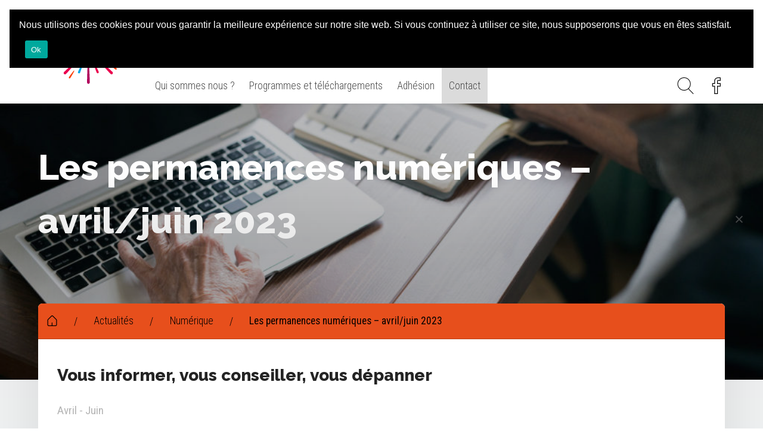

--- FILE ---
content_type: text/html; charset=UTF-8
request_url: https://www.aicla.fr/les-permanences-numeriques-avril-juin-2023/
body_size: 13070
content:
<!doctype html>
<html lang="fr-FR" xmlns:og="http://opengraphprotocol.org/schema/" xmlns:fb="http://www.facebook.com/2008/fbml">
<head>
	<meta charset="UTF-8">
	<meta name="viewport" content="width=device-width, initial-scale=1">
	<link rel="profile" href="https://gmpg.org/xfn/11">
	<link rel="apple-touch-icon" sizes="57x57" href="https://www.aicla.fr/wp-content/themes/aicla/dist/images/favicon/apple-icon-57x57.png">
<link rel="apple-touch-icon" sizes="60x60" href="https://www.aicla.fr/wp-content/themes/aicla/dist/images/favicon/apple-icon-60x60.png">
<link rel="apple-touch-icon" sizes="72x72" href="https://www.aicla.fr/wp-content/themes/aicla/dist/images/favicon/apple-icon-72x72.png">
<link rel="apple-touch-icon" sizes="76x76" href="https://www.aicla.fr/wp-content/themes/aicla/dist/images/favicon/apple-icon-76x76.png">
<link rel="apple-touch-icon" sizes="114x114" href="https://www.aicla.fr/wp-content/themes/aicla/dist/images/favicon/apple-icon-114x114.png">
<link rel="apple-touch-icon" sizes="120x120" href="https://www.aicla.fr/wp-content/themes/aicla/dist/images/favicon/apple-icon-120x120.png">
<link rel="apple-touch-icon" sizes="144x144" href="https://www.aicla.fr/wp-content/themes/aicla/dist/images/favicon/apple-icon-144x144.png">
<link rel="apple-touch-icon" sizes="152x152" href="https://www.aicla.fr/wp-content/themes/aicla/dist/images/favicon/apple-icon-152x152.png">
<link rel="apple-touch-icon" sizes="180x180" href="https://www.aicla.fr/wp-content/themes/aicla/dist/images/favicon/apple-icon-180x180.png">
<link rel="icon" type="image/png" sizes="192x192"  href="https://www.aicla.fr/wp-content/themes/aicla/dist/images/favicon/android-icon-192x192.png">
<link rel="icon" type="image/png" sizes="32x32" href="https://www.aicla.fr/wp-content/themes/aicla/dist/images/favicon/favicon-32x32.png">
<link rel="icon" type="image/png" sizes="96x96" href="https://www.aicla.fr/wp-content/themes/aicla/dist/images/favicon/favicon-96x96.png">
<link rel="icon" type="image/png" sizes="16x16" href="https://www.aicla.fr/wp-content/themes/aicla/dist/images/favicon/favicon-16x16.png">
<link rel="manifest" href="https://www.aicla.fr/wp-content/themes/aicla/dist/images/favicon/manifest.json">
<meta name="msapplication-TileColor" content="#ffffff">
<meta name="msapplication-TileImage" content="https://www.aicla.fr/wp-content/themes/aicla/dist/images/favicon/ms-icon-144x144.png">
<meta name="theme-color" content="#ffffff">	<!-- Global site tag (gtag.js) - Google Analytics -->
<script async src="https://www.googletagmanager.com/gtag/js?id=UA-157304581-1"></script>
<script>
  window.dataLayer = window.dataLayer || [];
  function gtag(){dataLayer.push(arguments);}
  gtag('js', new Date());

  gtag('config', 'UA-157304581-1');
</script>	<title>Les permanences numériques &#8211; avril/juin 2023 &#8211; AICLA</title>
<meta name='robots' content='max-image-preview:large' />
	<style>img:is([sizes="auto" i], [sizes^="auto," i]) { contain-intrinsic-size: 3000px 1500px }</style>
	
<!-- Social Warfare v4.5.6 https://warfareplugins.com - BEGINNING OF OUTPUT -->
<style>
	@font-face {
		font-family: "sw-icon-font";
		src:url("https://www.aicla.fr/wp-content/plugins/social-warfare/assets/fonts/sw-icon-font.eot?ver=4.5.6");
		src:url("https://www.aicla.fr/wp-content/plugins/social-warfare/assets/fonts/sw-icon-font.eot?ver=4.5.6#iefix") format("embedded-opentype"),
		url("https://www.aicla.fr/wp-content/plugins/social-warfare/assets/fonts/sw-icon-font.woff?ver=4.5.6") format("woff"),
		url("https://www.aicla.fr/wp-content/plugins/social-warfare/assets/fonts/sw-icon-font.ttf?ver=4.5.6") format("truetype"),
		url("https://www.aicla.fr/wp-content/plugins/social-warfare/assets/fonts/sw-icon-font.svg?ver=4.5.6#1445203416") format("svg");
		font-weight: normal;
		font-style: normal;
		font-display:block;
	}
</style>
<!-- Social Warfare v4.5.6 https://warfareplugins.com - END OF OUTPUT -->

<link rel='dns-prefetch' href='//unpkg.com' />
<link rel='dns-prefetch' href='//cdnjs.cloudflare.com' />
<link rel="alternate" type="application/rss+xml" title="AICLA &raquo; Flux" href="https://www.aicla.fr/feed/" />
<link rel="alternate" type="application/rss+xml" title="AICLA &raquo; Flux des commentaires" href="https://www.aicla.fr/comments/feed/" />
<link rel="alternate" type="application/rss+xml" title="AICLA &raquo; Les permanences numériques &#8211; avril/juin 2023 Flux des commentaires" href="https://www.aicla.fr/les-permanences-numeriques-avril-juin-2023/feed/" />
<meta property="og:title" content="Les permanences numériques &#8211; avril/juin 2023"/><meta property="og:description" content="Gratuit et sans rendez-vous. Des permanences pour vous informer, vous conseiller, vous dépanner. Mairie d&rsquo;Andard, le mercredi de 14h à 16h3 et 31 mai14 et 28 juin Médiathèque de Bauné, le m"/><meta property="og:type" content="article"/><meta property="og:url" content="https://www.aicla.fr/les-permanences-numeriques-avril-juin-2023/"/><meta property="og:site_name" content="Association AICLA"/><meta property="og:image" content="https://www.aicla.fr/wp-content/uploads/2023/03/AdobeStock_213476092-web-1024x683.jpg"/>
    <script type="text/javascript">
/* <![CDATA[ */
window._wpemojiSettings = {"baseUrl":"https:\/\/s.w.org\/images\/core\/emoji\/16.0.1\/72x72\/","ext":".png","svgUrl":"https:\/\/s.w.org\/images\/core\/emoji\/16.0.1\/svg\/","svgExt":".svg","source":{"concatemoji":"https:\/\/www.aicla.fr\/wp-includes\/js\/wp-emoji-release.min.js?ver=6.8.3"}};
/*! This file is auto-generated */
!function(s,n){var o,i,e;function c(e){try{var t={supportTests:e,timestamp:(new Date).valueOf()};sessionStorage.setItem(o,JSON.stringify(t))}catch(e){}}function p(e,t,n){e.clearRect(0,0,e.canvas.width,e.canvas.height),e.fillText(t,0,0);var t=new Uint32Array(e.getImageData(0,0,e.canvas.width,e.canvas.height).data),a=(e.clearRect(0,0,e.canvas.width,e.canvas.height),e.fillText(n,0,0),new Uint32Array(e.getImageData(0,0,e.canvas.width,e.canvas.height).data));return t.every(function(e,t){return e===a[t]})}function u(e,t){e.clearRect(0,0,e.canvas.width,e.canvas.height),e.fillText(t,0,0);for(var n=e.getImageData(16,16,1,1),a=0;a<n.data.length;a++)if(0!==n.data[a])return!1;return!0}function f(e,t,n,a){switch(t){case"flag":return n(e,"\ud83c\udff3\ufe0f\u200d\u26a7\ufe0f","\ud83c\udff3\ufe0f\u200b\u26a7\ufe0f")?!1:!n(e,"\ud83c\udde8\ud83c\uddf6","\ud83c\udde8\u200b\ud83c\uddf6")&&!n(e,"\ud83c\udff4\udb40\udc67\udb40\udc62\udb40\udc65\udb40\udc6e\udb40\udc67\udb40\udc7f","\ud83c\udff4\u200b\udb40\udc67\u200b\udb40\udc62\u200b\udb40\udc65\u200b\udb40\udc6e\u200b\udb40\udc67\u200b\udb40\udc7f");case"emoji":return!a(e,"\ud83e\udedf")}return!1}function g(e,t,n,a){var r="undefined"!=typeof WorkerGlobalScope&&self instanceof WorkerGlobalScope?new OffscreenCanvas(300,150):s.createElement("canvas"),o=r.getContext("2d",{willReadFrequently:!0}),i=(o.textBaseline="top",o.font="600 32px Arial",{});return e.forEach(function(e){i[e]=t(o,e,n,a)}),i}function t(e){var t=s.createElement("script");t.src=e,t.defer=!0,s.head.appendChild(t)}"undefined"!=typeof Promise&&(o="wpEmojiSettingsSupports",i=["flag","emoji"],n.supports={everything:!0,everythingExceptFlag:!0},e=new Promise(function(e){s.addEventListener("DOMContentLoaded",e,{once:!0})}),new Promise(function(t){var n=function(){try{var e=JSON.parse(sessionStorage.getItem(o));if("object"==typeof e&&"number"==typeof e.timestamp&&(new Date).valueOf()<e.timestamp+604800&&"object"==typeof e.supportTests)return e.supportTests}catch(e){}return null}();if(!n){if("undefined"!=typeof Worker&&"undefined"!=typeof OffscreenCanvas&&"undefined"!=typeof URL&&URL.createObjectURL&&"undefined"!=typeof Blob)try{var e="postMessage("+g.toString()+"("+[JSON.stringify(i),f.toString(),p.toString(),u.toString()].join(",")+"));",a=new Blob([e],{type:"text/javascript"}),r=new Worker(URL.createObjectURL(a),{name:"wpTestEmojiSupports"});return void(r.onmessage=function(e){c(n=e.data),r.terminate(),t(n)})}catch(e){}c(n=g(i,f,p,u))}t(n)}).then(function(e){for(var t in e)n.supports[t]=e[t],n.supports.everything=n.supports.everything&&n.supports[t],"flag"!==t&&(n.supports.everythingExceptFlag=n.supports.everythingExceptFlag&&n.supports[t]);n.supports.everythingExceptFlag=n.supports.everythingExceptFlag&&!n.supports.flag,n.DOMReady=!1,n.readyCallback=function(){n.DOMReady=!0}}).then(function(){return e}).then(function(){var e;n.supports.everything||(n.readyCallback(),(e=n.source||{}).concatemoji?t(e.concatemoji):e.wpemoji&&e.twemoji&&(t(e.twemoji),t(e.wpemoji)))}))}((window,document),window._wpemojiSettings);
/* ]]> */
</script>
<link rel='stylesheet' id='social-warfare-block-css-css' href='https://www.aicla.fr/wp-content/plugins/social-warfare/assets/js/post-editor/dist/blocks.style.build.css?ver=6.8.3' type='text/css' media='all' />
<style id='wp-emoji-styles-inline-css' type='text/css'>

	img.wp-smiley, img.emoji {
		display: inline !important;
		border: none !important;
		box-shadow: none !important;
		height: 1em !important;
		width: 1em !important;
		margin: 0 0.07em !important;
		vertical-align: -0.1em !important;
		background: none !important;
		padding: 0 !important;
	}
</style>
<link rel='stylesheet' id='wp-block-library-css' href='https://www.aicla.fr/wp-includes/css/dist/block-library/style.min.css?ver=6.8.3' type='text/css' media='all' />
<style id='classic-theme-styles-inline-css' type='text/css'>
/*! This file is auto-generated */
.wp-block-button__link{color:#fff;background-color:#32373c;border-radius:9999px;box-shadow:none;text-decoration:none;padding:calc(.667em + 2px) calc(1.333em + 2px);font-size:1.125em}.wp-block-file__button{background:#32373c;color:#fff;text-decoration:none}
</style>
<style id='global-styles-inline-css' type='text/css'>
:root{--wp--preset--aspect-ratio--square: 1;--wp--preset--aspect-ratio--4-3: 4/3;--wp--preset--aspect-ratio--3-4: 3/4;--wp--preset--aspect-ratio--3-2: 3/2;--wp--preset--aspect-ratio--2-3: 2/3;--wp--preset--aspect-ratio--16-9: 16/9;--wp--preset--aspect-ratio--9-16: 9/16;--wp--preset--color--black: #000000;--wp--preset--color--cyan-bluish-gray: #abb8c3;--wp--preset--color--white: #ffffff;--wp--preset--color--pale-pink: #f78da7;--wp--preset--color--vivid-red: #cf2e2e;--wp--preset--color--luminous-vivid-orange: #ff6900;--wp--preset--color--luminous-vivid-amber: #fcb900;--wp--preset--color--light-green-cyan: #7bdcb5;--wp--preset--color--vivid-green-cyan: #00d084;--wp--preset--color--pale-cyan-blue: #8ed1fc;--wp--preset--color--vivid-cyan-blue: #0693e3;--wp--preset--color--vivid-purple: #9b51e0;--wp--preset--gradient--vivid-cyan-blue-to-vivid-purple: linear-gradient(135deg,rgba(6,147,227,1) 0%,rgb(155,81,224) 100%);--wp--preset--gradient--light-green-cyan-to-vivid-green-cyan: linear-gradient(135deg,rgb(122,220,180) 0%,rgb(0,208,130) 100%);--wp--preset--gradient--luminous-vivid-amber-to-luminous-vivid-orange: linear-gradient(135deg,rgba(252,185,0,1) 0%,rgba(255,105,0,1) 100%);--wp--preset--gradient--luminous-vivid-orange-to-vivid-red: linear-gradient(135deg,rgba(255,105,0,1) 0%,rgb(207,46,46) 100%);--wp--preset--gradient--very-light-gray-to-cyan-bluish-gray: linear-gradient(135deg,rgb(238,238,238) 0%,rgb(169,184,195) 100%);--wp--preset--gradient--cool-to-warm-spectrum: linear-gradient(135deg,rgb(74,234,220) 0%,rgb(151,120,209) 20%,rgb(207,42,186) 40%,rgb(238,44,130) 60%,rgb(251,105,98) 80%,rgb(254,248,76) 100%);--wp--preset--gradient--blush-light-purple: linear-gradient(135deg,rgb(255,206,236) 0%,rgb(152,150,240) 100%);--wp--preset--gradient--blush-bordeaux: linear-gradient(135deg,rgb(254,205,165) 0%,rgb(254,45,45) 50%,rgb(107,0,62) 100%);--wp--preset--gradient--luminous-dusk: linear-gradient(135deg,rgb(255,203,112) 0%,rgb(199,81,192) 50%,rgb(65,88,208) 100%);--wp--preset--gradient--pale-ocean: linear-gradient(135deg,rgb(255,245,203) 0%,rgb(182,227,212) 50%,rgb(51,167,181) 100%);--wp--preset--gradient--electric-grass: linear-gradient(135deg,rgb(202,248,128) 0%,rgb(113,206,126) 100%);--wp--preset--gradient--midnight: linear-gradient(135deg,rgb(2,3,129) 0%,rgb(40,116,252) 100%);--wp--preset--font-size--small: 13px;--wp--preset--font-size--medium: 20px;--wp--preset--font-size--large: 36px;--wp--preset--font-size--x-large: 42px;--wp--preset--spacing--20: 0.44rem;--wp--preset--spacing--30: 0.67rem;--wp--preset--spacing--40: 1rem;--wp--preset--spacing--50: 1.5rem;--wp--preset--spacing--60: 2.25rem;--wp--preset--spacing--70: 3.38rem;--wp--preset--spacing--80: 5.06rem;--wp--preset--shadow--natural: 6px 6px 9px rgba(0, 0, 0, 0.2);--wp--preset--shadow--deep: 12px 12px 50px rgba(0, 0, 0, 0.4);--wp--preset--shadow--sharp: 6px 6px 0px rgba(0, 0, 0, 0.2);--wp--preset--shadow--outlined: 6px 6px 0px -3px rgba(255, 255, 255, 1), 6px 6px rgba(0, 0, 0, 1);--wp--preset--shadow--crisp: 6px 6px 0px rgba(0, 0, 0, 1);}:where(.is-layout-flex){gap: 0.5em;}:where(.is-layout-grid){gap: 0.5em;}body .is-layout-flex{display: flex;}.is-layout-flex{flex-wrap: wrap;align-items: center;}.is-layout-flex > :is(*, div){margin: 0;}body .is-layout-grid{display: grid;}.is-layout-grid > :is(*, div){margin: 0;}:where(.wp-block-columns.is-layout-flex){gap: 2em;}:where(.wp-block-columns.is-layout-grid){gap: 2em;}:where(.wp-block-post-template.is-layout-flex){gap: 1.25em;}:where(.wp-block-post-template.is-layout-grid){gap: 1.25em;}.has-black-color{color: var(--wp--preset--color--black) !important;}.has-cyan-bluish-gray-color{color: var(--wp--preset--color--cyan-bluish-gray) !important;}.has-white-color{color: var(--wp--preset--color--white) !important;}.has-pale-pink-color{color: var(--wp--preset--color--pale-pink) !important;}.has-vivid-red-color{color: var(--wp--preset--color--vivid-red) !important;}.has-luminous-vivid-orange-color{color: var(--wp--preset--color--luminous-vivid-orange) !important;}.has-luminous-vivid-amber-color{color: var(--wp--preset--color--luminous-vivid-amber) !important;}.has-light-green-cyan-color{color: var(--wp--preset--color--light-green-cyan) !important;}.has-vivid-green-cyan-color{color: var(--wp--preset--color--vivid-green-cyan) !important;}.has-pale-cyan-blue-color{color: var(--wp--preset--color--pale-cyan-blue) !important;}.has-vivid-cyan-blue-color{color: var(--wp--preset--color--vivid-cyan-blue) !important;}.has-vivid-purple-color{color: var(--wp--preset--color--vivid-purple) !important;}.has-black-background-color{background-color: var(--wp--preset--color--black) !important;}.has-cyan-bluish-gray-background-color{background-color: var(--wp--preset--color--cyan-bluish-gray) !important;}.has-white-background-color{background-color: var(--wp--preset--color--white) !important;}.has-pale-pink-background-color{background-color: var(--wp--preset--color--pale-pink) !important;}.has-vivid-red-background-color{background-color: var(--wp--preset--color--vivid-red) !important;}.has-luminous-vivid-orange-background-color{background-color: var(--wp--preset--color--luminous-vivid-orange) !important;}.has-luminous-vivid-amber-background-color{background-color: var(--wp--preset--color--luminous-vivid-amber) !important;}.has-light-green-cyan-background-color{background-color: var(--wp--preset--color--light-green-cyan) !important;}.has-vivid-green-cyan-background-color{background-color: var(--wp--preset--color--vivid-green-cyan) !important;}.has-pale-cyan-blue-background-color{background-color: var(--wp--preset--color--pale-cyan-blue) !important;}.has-vivid-cyan-blue-background-color{background-color: var(--wp--preset--color--vivid-cyan-blue) !important;}.has-vivid-purple-background-color{background-color: var(--wp--preset--color--vivid-purple) !important;}.has-black-border-color{border-color: var(--wp--preset--color--black) !important;}.has-cyan-bluish-gray-border-color{border-color: var(--wp--preset--color--cyan-bluish-gray) !important;}.has-white-border-color{border-color: var(--wp--preset--color--white) !important;}.has-pale-pink-border-color{border-color: var(--wp--preset--color--pale-pink) !important;}.has-vivid-red-border-color{border-color: var(--wp--preset--color--vivid-red) !important;}.has-luminous-vivid-orange-border-color{border-color: var(--wp--preset--color--luminous-vivid-orange) !important;}.has-luminous-vivid-amber-border-color{border-color: var(--wp--preset--color--luminous-vivid-amber) !important;}.has-light-green-cyan-border-color{border-color: var(--wp--preset--color--light-green-cyan) !important;}.has-vivid-green-cyan-border-color{border-color: var(--wp--preset--color--vivid-green-cyan) !important;}.has-pale-cyan-blue-border-color{border-color: var(--wp--preset--color--pale-cyan-blue) !important;}.has-vivid-cyan-blue-border-color{border-color: var(--wp--preset--color--vivid-cyan-blue) !important;}.has-vivid-purple-border-color{border-color: var(--wp--preset--color--vivid-purple) !important;}.has-vivid-cyan-blue-to-vivid-purple-gradient-background{background: var(--wp--preset--gradient--vivid-cyan-blue-to-vivid-purple) !important;}.has-light-green-cyan-to-vivid-green-cyan-gradient-background{background: var(--wp--preset--gradient--light-green-cyan-to-vivid-green-cyan) !important;}.has-luminous-vivid-amber-to-luminous-vivid-orange-gradient-background{background: var(--wp--preset--gradient--luminous-vivid-amber-to-luminous-vivid-orange) !important;}.has-luminous-vivid-orange-to-vivid-red-gradient-background{background: var(--wp--preset--gradient--luminous-vivid-orange-to-vivid-red) !important;}.has-very-light-gray-to-cyan-bluish-gray-gradient-background{background: var(--wp--preset--gradient--very-light-gray-to-cyan-bluish-gray) !important;}.has-cool-to-warm-spectrum-gradient-background{background: var(--wp--preset--gradient--cool-to-warm-spectrum) !important;}.has-blush-light-purple-gradient-background{background: var(--wp--preset--gradient--blush-light-purple) !important;}.has-blush-bordeaux-gradient-background{background: var(--wp--preset--gradient--blush-bordeaux) !important;}.has-luminous-dusk-gradient-background{background: var(--wp--preset--gradient--luminous-dusk) !important;}.has-pale-ocean-gradient-background{background: var(--wp--preset--gradient--pale-ocean) !important;}.has-electric-grass-gradient-background{background: var(--wp--preset--gradient--electric-grass) !important;}.has-midnight-gradient-background{background: var(--wp--preset--gradient--midnight) !important;}.has-small-font-size{font-size: var(--wp--preset--font-size--small) !important;}.has-medium-font-size{font-size: var(--wp--preset--font-size--medium) !important;}.has-large-font-size{font-size: var(--wp--preset--font-size--large) !important;}.has-x-large-font-size{font-size: var(--wp--preset--font-size--x-large) !important;}
:where(.wp-block-post-template.is-layout-flex){gap: 1.25em;}:where(.wp-block-post-template.is-layout-grid){gap: 1.25em;}
:where(.wp-block-columns.is-layout-flex){gap: 2em;}:where(.wp-block-columns.is-layout-grid){gap: 2em;}
:root :where(.wp-block-pullquote){font-size: 1.5em;line-height: 1.6;}
</style>
<link rel='stylesheet' id='contact-form-7-css' href='https://www.aicla.fr/wp-content/plugins/contact-form-7/includes/css/styles.css?ver=6.0.6' type='text/css' media='all' />
<link rel='stylesheet' id='cookie-notice-front-css' href='https://www.aicla.fr/wp-content/plugins/cookie-notice/css/front.min.css?ver=2.5.6' type='text/css' media='all' />
<link rel='stylesheet' id='social_warfare-css' href='https://www.aicla.fr/wp-content/plugins/social-warfare/assets/css/style.min.css?ver=4.5.6' type='text/css' media='all' />
<link rel='stylesheet' id='aicla-glider-css-css' href='https://www.aicla.fr/wp-content/themes/aicla/dist/css/glider.min.css?ver=6.8.3' type='text/css' media='all' />
<link rel='stylesheet' id='aicla-animate-css-css' href='https://cdnjs.cloudflare.com/ajax/libs/animate.css/3.7.2/animate.min.css?ver=6.8.3' type='text/css' media='all' />
<link rel='stylesheet' id='aicla-leaflet-css-css' href='https://unpkg.com/leaflet@1.5.1/dist/leaflet.css?ver=6.8.3' type='text/css' media='all' / integrity='sha512-xwE/Az9zrjBIphAcBb3F6JVqxf46+CDLwfLMHloNu6KEQCAWi6HcDUbeOfBIptF7tcCzusKFjFw2yuvEpDL9wQ==' crossorigin=''>
<link rel='stylesheet' id='aicla-glightbox-css-css' href='https://www.aicla.fr/wp-content/themes/aicla/dist/css/glightbox.min.css?ver=6.8.3' type='text/css' media='all' />
<link rel='stylesheet' id='aicla-style-css' href='https://www.aicla.fr/wp-content/themes/aicla/style.css?ver=6.8.3' type='text/css' media='all' />
<script type="text/javascript" id="cookie-notice-front-js-before">
/* <![CDATA[ */
var cnArgs = {"ajaxUrl":"https:\/\/www.aicla.fr\/wp-admin\/admin-ajax.php","nonce":"e573a5d56b","hideEffect":"fade","position":"bottom","onScroll":false,"onScrollOffset":100,"onClick":false,"cookieName":"cookie_notice_accepted","cookieTime":2592000,"cookieTimeRejected":2592000,"globalCookie":false,"redirection":false,"cache":false,"revokeCookies":false,"revokeCookiesOpt":"automatic"};
/* ]]> */
</script>
<script type="text/javascript" src="https://www.aicla.fr/wp-content/plugins/cookie-notice/js/front.min.js?ver=2.5.6" id="cookie-notice-front-js"></script>
<script type="text/javascript" src="https://www.aicla.fr/wp-includes/js/jquery/jquery.min.js?ver=3.7.1" id="jquery-core-js"></script>
<script type="text/javascript" src="https://www.aicla.fr/wp-includes/js/jquery/jquery-migrate.min.js?ver=3.4.1" id="jquery-migrate-js"></script>
<script type="text/javascript" src="https://unpkg.com/leaflet@1.5.1/dist/leaflet.js?ver=6.8.3" id="aicla-leaflet-js-js" integrity='sha512-GffPMF3RvMeYyc1LWMHtK8EbPv0iNZ8/oTtHPx9/cc2ILxQ+u905qIwdpULaqDkyBKgOaB57QTMg7ztg8Jm2Og==' crossorigin=''></script integrity='sha512-GffPMF3RvMeYyc1LWMHtK8EbPv0iNZ8/oTtHPx9/cc2ILxQ+u905qIwdpULaqDkyBKgOaB57QTMg7ztg8Jm2Og==' crossorigin=''>
<link rel="https://api.w.org/" href="https://www.aicla.fr/wp-json/" /><link rel="alternate" title="JSON" type="application/json" href="https://www.aicla.fr/wp-json/wp/v2/posts/6640" /><link rel="EditURI" type="application/rsd+xml" title="RSD" href="https://www.aicla.fr/xmlrpc.php?rsd" />
<meta name="generator" content="WordPress 6.8.3" />
<link rel="canonical" href="https://www.aicla.fr/les-permanences-numeriques-avril-juin-2023/" />
<link rel='shortlink' href='https://www.aicla.fr/?p=6640' />
<link rel="alternate" title="oEmbed (JSON)" type="application/json+oembed" href="https://www.aicla.fr/wp-json/oembed/1.0/embed?url=https%3A%2F%2Fwww.aicla.fr%2Fles-permanences-numeriques-avril-juin-2023%2F" />
<link rel="alternate" title="oEmbed (XML)" type="text/xml+oembed" href="https://www.aicla.fr/wp-json/oembed/1.0/embed?url=https%3A%2F%2Fwww.aicla.fr%2Fles-permanences-numeriques-avril-juin-2023%2F&#038;format=xml" />
<link rel="pingback" href="https://www.aicla.fr/xmlrpc.php"><style type="text/css">.recentcomments a{display:inline !important;padding:0 !important;margin:0 !important;}</style>		<style type="text/css" id="wp-custom-css">
			.grecaptcha-badge { visibility: hidden; }

#cookie-notice.cookie-notice-hidden {
   display: none;
}

.menu-sectors .column:nth-child(5) {
    border-top-right-radius: 0px;
    border-bottom-right-radius: 0px;
}
.menu-sectors .column:nth-child(6) {
    background-color: #1bb097;
    border-top-right-radius: 5px;
    border-bottom-right-radius: 5px;
}
.menu-sectors .column:nth-child(6):hover {
	background: linear-gradient(to right,  #1bb097 0%, #39d3b4 100%);
}
.page-head-content.jardin .page-head-description .back {
    position: absolute;
    bottom: 1rem;
    left: 1rem;
    background-color: white;
    color: #37a6de;
    padding: 0.65rem;
    margin-top: 2rem;
}
.event-link.jardin .event-sector:not(.is-default) span:first-child,.event-link.jardin .event-categories span:first-child {
    background-color:#1bb097
}
.event-link.jardin .event-overlay {
    background: radial-gradient(rgba(74,11,41,0.5), rgba(74,11,41,0.6))
}
.event-link.jardin-des-possibles .event-sector:not(.is-default) span:first-child,.event-link.jardin-des-possibles .event-categories span:first-child {
    background-color: #1bb097
}
.event-link.jardin-des-possibles .event-overlay {
    background: radial-gradient(rgba(27,176,151,0.5), rgba(27,176,151,0.6))
}
.focus.jardin .focus-sector span:first-child {
    background-color: #1bb097
}
.button.is-green {
    border: 0;
    background-color: #1bb097;
    color: white;
}		</style>
		</head>

<body class="wp-singular post-template-default single single-post postid-6640 single-format-standard wp-theme-aicla numerique cookies-not-set">

<div id="page" class="site">
	<a class="is-sr-only" href="#content">Aller au contenu</a>

	<header id="masthead" class="site-header">

		<div class="header-search" id="header-search">
			<div class="container">
				
<div class="header-search-cross">
	<a href="#" id="close-search" class="toggle-search">
		<svg version="1.1" id="Capa_1" xmlns="http://www.w3.org/2000/svg" xmlns:xlink="http://www.w3.org/1999/xlink" x="0px" y="0px"
			 viewBox="0 0 31.112 31.112" style="enable-background:new 0 0 31.112 31.112;" xml:space="preserve">
		<polygon points="31.112,1.414 29.698,0 15.556,14.142 1.414,0 0,1.414 14.142,15.556 0,29.698 1.414,31.112 15.556,16.97 
			29.698,31.112 31.112,29.698 16.97,15.556 "/>
		</svg>
	</a>
</div>

<form role="search" method="get" id="searchform" action="https://www.aicla.fr/">

	<div class="field has-addons">
		<div class="control">
			<input type="text" class="input is-large" value="" name="s" id="s" aria-label="Search" placeholder="Chercher ...">
		</div>
		
		<div class="control">
			<a class="button is-large">
				<svg version="1.1" id="Capa_1" xmlns="http://www.w3.org/2000/svg" xmlns:xlink="http://www.w3.org/1999/xlink" x="0px" y="0px"
					 viewBox="0 0 52.966 52.966" xml:space="preserve">
				<path fill="#fff" d="M51.704,51.273L36.845,35.82c3.79-3.801,6.138-9.041,6.138-14.82c0-11.58-9.42-21-21-21s-21,9.42-21,21s9.42,21,21,21
					c5.083,0,9.748-1.817,13.384-4.832l14.895,15.491c0.196,0.205,0.458,0.307,0.721,0.307c0.25,0,0.499-0.093,0.693-0.279
					C52.074,52.304,52.086,51.671,51.704,51.273z M21.983,40c-10.477,0-19-8.523-19-19s8.523-19,19-19s19,8.523,19,19
					S32.459,40,21.983,40z"/>
				</svg>
			</a>
		</div>
	
	</div>

</form>
			</div>
		</div>

		<section class="hero is-medium">

			<div class="hero-head">
				<div class="container">
					
					<div class="tile is-ancestor">
						<div class="tile is-2 is-parent is-hidden-mobile">
							<div class="tile is-child logo">
								<a href="https://www.aicla.fr/">
									<img src="https://www.aicla.fr/wp-content/themes/aicla/dist/images/logo/logo_aicla.svg">
								</a>
							</div>
						</div>
						<div class="tile is-vertical is-parent">
							<div class="tile is-child slogan is-hidden-mobile">
								<p class="title">Association d&#039;Animation et d&#039;Initiatives Citoyennes Loire-Authion</p>
							</div>
							<div class="tile is-child tbar">
								<div class="navbar-wrapper">
	<nav class="navbar" role="navigation" aria-label="main navigation">
		<div class="container">
		  
		  <div class="navbar-brand">
		    <a class="navbar-item" href="https://www.aicla.fr/">
		      <img src="https://www.aicla.fr/wp-content/themes/aicla/dist/images/logo/logo_aicla.svg">

		    </a>
				<span class="mobile-description">Association d&#039;Animation et d&#039;Initiatives Citoyennes Loire-Authion</span>

		    <a role="button" class="navbar-burger burger" aria-label="menu" aria-expanded="false" data-target="navbarBasicExample">
		      <span aria-hidden="true"></span>
		      <span aria-hidden="true"></span>
		      <span aria-hidden="true"></span>
		    </a>
		  </div>

		  <div id="navbarBasicExample" class="navbar-menu">

		    <div class="navbar-start">
                <ul id="menu-navigation" class="menu"><li id="menu-item-370" class="menu-item menu-item-type-post_type menu-item-object-page menu-item-370"><a href="https://www.aicla.fr/infos-pratiques/qui-sommes-nous/" class="navbar-item">Qui sommes nous ?</a></li>
<li id="menu-item-7668" class="menu-item menu-item-type-post_type menu-item-object-page menu-item-7668"><a href="https://www.aicla.fr/infos-pratiques/programmes-et-telechargements/" class="navbar-item">Programmes et téléchargements</a></li>
<li id="menu-item-375" class="menu-item menu-item-type-post_type menu-item-object-page menu-item-375"><a href="https://www.aicla.fr/infos-pratiques/adhesion/" class="navbar-item">Adhésion</a></li>
<li id="menu-item-376" class="is-primary menu-item menu-item-type-post_type menu-item-object-page menu-item-376"><a href="https://www.aicla.fr/infos-pratiques/contact/" class="navbar-item">Contact</a></li>
</ul>		    </div>

		    <div class="navbar-end">
		      <div class="navbar-item">
				<a class="toggle-search navbar-item">
					<img src="https://www.aicla.fr/wp-content/themes/aicla/dist/images/icons/icon_recherche.svg">
				</a>
				<a class="navbar-item" href="https://www.facebook.com/assoaicla" target="_blank">
					<img src="https://www.aicla.fr/wp-content/themes/aicla/dist/images/icons/icon_facebook.svg">
				</a>
		      </div>
		    </div>
		  </div>
		</div>
	</nav>
</div>							</div>
						</div>
					</div>

				</div>
			</div>

		</section>

	</header>

	<div id="content" class="site-content">


	<div id="primary" class="content-area">
		<main id="main" class="site-main">

			<div class="page-head" style="background-image: url('https://www.aicla.fr/wp-content/uploads/2023/03/AdobeStock_213476092-web-1024x683.jpg')">
				<div class="container">
					<h2>Les permanences numériques &#8211; avril/juin 2023</h2>
				</div>
			</div>
			<div class="container">
				<div class="page-head-content">
					
					<div class="breadcrumb-wrapper"><ul id="breadcrumbs" class="breadcrumbs"><li style="padding-top:1.185rem;padding-bottom:0"><a href="https://www.aicla.fr" title="Accueil"><svg viewBox="0 0 13.494009 14.974251" height="18"><path d="M 12.718,5.1942503 7.9550005,0.48225032 c -0.644,-0.644 -1.769,-0.642 -2.41,0 l -4.808,4.76099998 c -0.01,0.01 -0.018,0.018 -0.028,0.028 -0.451,0.396 -0.709,0.957 -0.709,1.555 V 12.89625 c 0,1.146 0.932,2.078 2.078,2.078 H 11.416 c 1.146,0 2.078,-0.932 2.078,-2.078 V 6.8262503 c 0,-0.529 -0.204999,-1.037 -0.57,-1.421 -0.048,-0.087 -0.119,-0.159 -0.206,-0.209 z M 12.427,12.89425 c 0,0.559 -0.453,1.012 -1.011,1.012 H 7.0980005 c 0.04,-0.076 0.096,-0.143 0.096,-0.232 v -3.311 c 0,-0.295 -0.239,-0.5329997 -0.533,-0.5329997 -0.295,0 -0.534,0.2379997 -0.534,0.5329997 v 3.311 c 0,0.09 0.057,0.156 0.096,0.232 h -4.145 c -0.557,0 -1.01,-0.453 -1.01,-1.012 V 6.8242503 c 0,-0.305 0.141,-0.591 0.386,-0.787 0.039,-0.03 0.073,-0.066 0.1,-0.104 l 4.743,-4.697 c 0.242,-0.23899998 0.665,-0.23999998 0.906,0 l 4.7860005,4.735 c 0.024,0.033 0.053,0.063 0.084,0.09 0.228,0.196 0.354,0.466 0.354,0.76 z" id="path2" style="fill-opacity:1;stroke:#000000;stroke-width:0;stroke-miterlimit:4;stroke-dasharray:none;stroke-opacity:1" inkscape:connector-curvature="0" /></svg></a></li><li class="separator separator-home"> / </li><li class="item-cat"><a href="/actualites">Actualités</a></li><li class="separator"> / </li><li class="item-cat"><a href="https://www.aicla.fr/sujets/numerique/">Numérique</a></li><li class="separator"> / </li><li class="item-current item-6640"><strong class="bread-current bread-6640" title="Les permanences numériques &#8211; avril/juin 2023">Les permanences numériques &#8211; avril/juin 2023</strong></li></ul></div>
					<div class="page-content">
						<h3>Vous informer, vous conseiller, vous dépanner</h3><div class="entry-date">Avril - Juin</div><div class="entry-meta"><span class="tag is-primary is-medium numerique"><svg class="svg-icon" width="16" height="16" aria-hidden="true" role="img" focusable="false" viewBox="0 0 24 24" version="1.1" xmlns="http://www.w3.org/2000/svg" xmlns:xlink="http://www.w3.org/1999/xlink"><path d="M12 12c2.21 0 4-1.79 4-4s-1.79-4-4-4-4 1.79-4 4 1.79 4 4 4zm0 2c-2.67 0-8 1.34-8 4v2h16v-2c0-2.66-5.33-4-8-4z"></path></svg> Numerique</span> <span class="tag is-light is-medium"><svg class="svg-icon" width="16" height="16" aria-hidden="true" role="img" focusable="false" xmlns="http://www.w3.org/2000/svg" viewBox="0 0 24 24"><path d="M10 4H4c-1.1 0-1.99.9-1.99 2L2 18c0 1.1.9 2 2 2h16c1.1 0 2-.9 2-2V8c0-1.1-.9-2-2-2h-8l-2-2z"></path></svg> Numérique</span><span class="tag is-light is-medium"><svg class="svg-icon" width="16" height="16" aria-hidden="true" role="img" focusable="false" xmlns="http://www.w3.org/2000/svg" viewBox="0 0 24 24"><path
     d="M 11.691901,-3.0562487e-7 C 6.899161,-3.0562487e-7 3,3.8991607 3,8.6918542 c 0,5.9478818 7.7784,14.6797208 8.109572,15.0485338 0.311063,0.346453 0.854157,0.345844 1.164658,0 0.331173,-0.368813 8.109572,-9.100652 8.109572,-15.0485338 C 20.383709,3.8991607 16.484595,-3.0562487e-7 11.691901,-3.0562487e-7 Z m 0,13.06496930562487 c -2.411347,0 -4.373068,-1.961768 -4.373068,-4.3731148 0,-2.4113469 1.961768,-4.373068 4.373068,-4.373068 2.4113,0 4.373021,1.961768 4.373021,4.3731149 0,2.4113469 -1.961721,4.3730679 -4.373021,4.3730679 z"
     id="path2" /></svg> Toutes / aucune</span></div><div class="entry-content">
<figure class="wp-block-image size-large"><img fetchpriority="high" decoding="async" width="1024" height="683" src="https://www.aicla.fr/wp-content/uploads/2023/03/AdobeStock_213476092-web-1024x683.jpg" alt="" class="wp-image-6641" srcset="https://www.aicla.fr/wp-content/uploads/2023/03/AdobeStock_213476092-web-1024x683.jpg 1024w, https://www.aicla.fr/wp-content/uploads/2023/03/AdobeStock_213476092-web-300x200.jpg 300w, https://www.aicla.fr/wp-content/uploads/2023/03/AdobeStock_213476092-web-768x512.jpg 768w, https://www.aicla.fr/wp-content/uploads/2023/03/AdobeStock_213476092-web-1536x1024.jpg 1536w, https://www.aicla.fr/wp-content/uploads/2023/03/AdobeStock_213476092-web.jpg 1920w" sizes="(max-width: 1024px) 100vw, 1024px" /></figure>



<p>Gratuit et sans rendez-vous. Des permanences pour vous informer, vous conseiller, vous dépanner.</p>



<p><strong>Mairie d&rsquo;Andard</strong>, le mercredi de 14h à 16h<br><em>3 et 31 mai<br>14 et 28 juin</em></p>



<p><strong>Médiathèque de Bauné</strong>, le mercredi de 16h à 18h<br><em>12 avril<br>10 et 24 mai<br>7 et 21 juin</em></p>



<p><strong>Médiathèque de Brain</strong>, le mercredi de 10h à 12h<br><em>12 avril<br>3 et 31 mai<br>14 et 28 juin</em></p>



<p><strong>Médiathèque de Corné</strong>, le lundi de 16h à 18h<br><em>22 mai<br>12 et 26 juin</em></p>



<p><strong>Maison des habitants de la Bohalle</strong> (le Carrefour), le mardi de 13h30 à <em>15h30<br>11 avril<br>2 mai<br>13 et 27 juin</em></p>



<p><strong>Médiathèque de La Daguenière</strong>, le mercredi de 16h30 à 18h30<br><em>3 et 31 mai<br>14 et 28 juin</em></p>



<p><strong>Médiathèque de St Mathurin</strong>, le mardi de 16h à 18h<br><em>11 avril<br>2 et 30 mai<br>13 et 27 juin</em></p>



<p>Des questions ? <strong>Rémi &#8211; animateur numérique</strong> / 07 62 95 31 85 / r.favresse@aicla.fr<br></p>



<p></p>



<p><br></p>
<div class="swp-content-locator"></div></div>													<div class="entry-meta"> <span class="tag is-light"><svg class="svg-icon" width="16" height="16" aria-hidden="true" role="img" focusable="false" xmlns="http://www.w3.org/2000/svg" viewBox="0 0 24 24"><path d="M21.41 11.58l-9-9C12.05 2.22 11.55 2 11 2H4c-1.1 0-2 .9-2 2v7c0 .55.22 1.05.59 1.42l9 9c.36.36.86.58 1.41.58.55 0 1.05-.22 1.41-.59l7-7c.37-.36.59-.86.59-1.41 0-.55-.23-1.06-.59-1.42zM5.5 7C4.67 7 4 6.33 4 5.5S4.67 4 5.5 4 7 4.67 7 5.5 6.33 7 5.5 7z"></path></svg> apprendre</span> <span class="tag is-light"><svg class="svg-icon" width="16" height="16" aria-hidden="true" role="img" focusable="false" xmlns="http://www.w3.org/2000/svg" viewBox="0 0 24 24"><path d="M21.41 11.58l-9-9C12.05 2.22 11.55 2 11 2H4c-1.1 0-2 .9-2 2v7c0 .55.22 1.05.59 1.42l9 9c.36.36.86.58 1.41.58.55 0 1.05-.22 1.41-.59l7-7c.37-.36.59-.86.59-1.41 0-.55-.23-1.06-.59-1.42zM5.5 7C4.67 7 4 6.33 4 5.5S4.67 4 5.5 4 7 4.67 7 5.5 6.33 7 5.5 7z"></path></svg> depanner</span> <span class="tag is-light"><svg class="svg-icon" width="16" height="16" aria-hidden="true" role="img" focusable="false" xmlns="http://www.w3.org/2000/svg" viewBox="0 0 24 24"><path d="M21.41 11.58l-9-9C12.05 2.22 11.55 2 11 2H4c-1.1 0-2 .9-2 2v7c0 .55.22 1.05.59 1.42l9 9c.36.36.86.58 1.41.58.55 0 1.05-.22 1.41-.59l7-7c.37-.36.59-.86.59-1.41 0-.55-.23-1.06-.59-1.42zM5.5 7C4.67 7 4 6.33 4 5.5S4.67 4 5.5 4 7 4.67 7 5.5 6.33 7 5.5 7z"></path></svg> informatrique</span> <span class="tag is-light"><svg class="svg-icon" width="16" height="16" aria-hidden="true" role="img" focusable="false" xmlns="http://www.w3.org/2000/svg" viewBox="0 0 24 24"><path d="M21.41 11.58l-9-9C12.05 2.22 11.55 2 11 2H4c-1.1 0-2 .9-2 2v7c0 .55.22 1.05.59 1.42l9 9c.36.36.86.58 1.41.58.55 0 1.05-.22 1.41-.59l7-7c.37-.36.59-.86.59-1.41 0-.55-.23-1.06-.59-1.42zM5.5 7C4.67 7 4 6.33 4 5.5S4.67 4 5.5 4 7 4.67 7 5.5 6.33 7 5.5 7z"></path></svg> numerique</span> <span class="tag is-light"><svg class="svg-icon" width="16" height="16" aria-hidden="true" role="img" focusable="false" xmlns="http://www.w3.org/2000/svg" viewBox="0 0 24 24"><path d="M21.41 11.58l-9-9C12.05 2.22 11.55 2 11 2H4c-1.1 0-2 .9-2 2v7c0 .55.22 1.05.59 1.42l9 9c.36.36.86.58 1.41.58.55 0 1.05-.22 1.41-.59l7-7c.37-.36.59-.86.59-1.41 0-.55-.23-1.06-.59-1.42zM5.5 7C4.67 7 4 6.33 4 5.5S4.67 4 5.5 4 7 4.67 7 5.5 6.33 7 5.5 7z"></path></svg> permanences</span></div>
						

						
						<div class="meta-social">
							<div class="meta-social-col1">
								<div class="swp_social_panel swp_horizontal_panel swp_flat_fresh  swp_default_full_color swp_individual_full_color swp_other_full_color scale-100  scale-" data-min-width="1100" data-float-color="#ffffff" data-float="none" data-float-mobile="none" data-transition="slide" data-post-id="6640" ><div class="nc_tweetContainer swp_share_button swp_facebook" data-network="facebook"><a class="nc_tweet swp_share_link" rel="nofollow noreferrer noopener" target="_blank" href="https://www.facebook.com/share.php?u=https%3A%2F%2Fwww.aicla.fr%2Fles-permanences-numeriques-avril-juin-2023%2F" data-link="https://www.facebook.com/share.php?u=https%3A%2F%2Fwww.aicla.fr%2Fles-permanences-numeriques-avril-juin-2023%2F"><span class="swp_count swp_hide"><span class="iconFiller"><span class="spaceManWilly"><i class="sw swp_facebook_icon"></i><span class="swp_share">Partagez</span></span></span></span></a></div><div class="nc_tweetContainer swp_share_button swp_twitter" data-network="twitter"><a class="nc_tweet swp_share_link" rel="nofollow noreferrer noopener" target="_blank" href="https://twitter.com/intent/tweet?text=Les+permanences+num%C3%A9riques+-+avril%2Fjuin+2023&url=https%3A%2F%2Fwww.aicla.fr%2Fles-permanences-numeriques-avril-juin-2023%2F" data-link="https://twitter.com/intent/tweet?text=Les+permanences+num%C3%A9riques+-+avril%2Fjuin+2023&url=https%3A%2F%2Fwww.aicla.fr%2Fles-permanences-numeriques-avril-juin-2023%2F"><span class="swp_count swp_hide"><span class="iconFiller"><span class="spaceManWilly"><i class="sw swp_twitter_icon"></i><span class="swp_share">Tweetez</span></span></span></span></a></div><div class="nc_tweetContainer swp_share_button swp_pinterest" data-network="pinterest"><a rel="nofollow noreferrer noopener" class="nc_tweet swp_share_link noPop" href="https://pinterest.com/pin/create/button/?url=https%3A%2F%2Fwww.aicla.fr%2Fles-permanences-numeriques-avril-juin-2023%2F" onClick="event.preventDefault(); 
							var e=document.createElement('script');
							e.setAttribute('type','text/javascript');
							e.setAttribute('charset','UTF-8');
							e.setAttribute('src','//assets.pinterest.com/js/pinmarklet.js?r='+Math.random()*99999999);
							document.body.appendChild(e);
						" ><span class="swp_count swp_hide"><span class="iconFiller"><span class="spaceManWilly"><i class="sw swp_pinterest_icon"></i><span class="swp_share">Épingle</span></span></span></span></a></div><div class="nc_tweetContainer swp_share_button swp_linkedin" data-network="linkedin"><a class="nc_tweet swp_share_link" rel="nofollow noreferrer noopener" target="_blank" href="https://www.linkedin.com/cws/share?url=https%3A%2F%2Fwww.aicla.fr%2Fles-permanences-numeriques-avril-juin-2023%2F" data-link="https://www.linkedin.com/cws/share?url=https%3A%2F%2Fwww.aicla.fr%2Fles-permanences-numeriques-avril-juin-2023%2F"><span class="swp_count swp_hide"><span class="iconFiller"><span class="spaceManWilly"><i class="sw swp_linkedin_icon"></i><span class="swp_share">Partagez</span></span></span></span></a></div><div class="nc_tweetContainer swp_share_button swp_mix" data-network="mix"><a class="nc_tweet swp_share_link" rel="nofollow noreferrer noopener" target="_blank" href="https://mix.com/mixit?url=https%3A%2F%2Fwww.aicla.fr%2Fles-permanences-numeriques-avril-juin-2023%2F" data-link="https://mix.com/mixit?url=https%3A%2F%2Fwww.aicla.fr%2Fles-permanences-numeriques-avril-juin-2023%2F"><span class="swp_count swp_hide"><span class="iconFiller"><span class="spaceManWilly"><i class="sw swp_mix_icon"></i><span class="swp_share">Partagez</span></span></span></span></a></div></div>							</div>
						</div>

						<a href="https://www.aicla.fr/actualites" class="button is-home is-small" style="margin-top:2rem;"><span class="b-icon"><svg width="25" height="12" viewBox="0 0 25 12" fill="none" xmlns="http://www.w3.org/2000/svg">
				<g clip-path="url(#clip0)">
				<path d="M0.190975 5.21854L5.18661 0.191701C5.44036 -0.0639005 5.84741 -0.0639005 6.10116 0.191701C6.3549 0.447303 6.3549 0.857331 6.10116 1.11293L2.21038 5.03217H24.3498C24.7092 5.03217 25 5.32504 25 5.68714C25 6.04925 24.7092 6.34213 24.3498 6.34213H2.21038L6.10116 10.2507C6.3549 10.5063 6.3549 10.9163 6.10116 11.1719C5.97429 11.2997 5.81041 11.3636 5.64124 11.3636C5.47208 11.3636 5.3082 11.2997 5.18132 11.1719L0.185688 6.13977C-0.0627708 5.8895 -0.0627708 5.47414 0.190985 5.21854H0.190975Z" fill="black"/>
				</g>
				</svg></span> Toutes les actualités</a>
						
											</div>
				</div>
			</div>

		</main><!-- #main -->
	</div><!-- #primary -->


	</div><!-- #content -->

	<footer id="colophon" class="site-footer">
		<div class="container">
			<div class="columns site-info">
				<div class="column is-2 logo">
					<p>
						<a href="https://www.aicla.fr/">
							<img src="https://www.aicla.fr/wp-content/themes/aicla/dist/images/logo/logo_aicla.svg">
						</a>
					</p>
					<p class="phone">02-41-68-15-72<br><a href="tel:02-41-68-15-72" class="button ais-medium">Cliquez pour nous appeler</a></p>
				</div>
				<div class="column">
					<h3>Contact & horaires</h3>
					<p><a href="mailto:accueil@aicla.fr">accueil@aicla.fr</a></p>
					
					<p><a href="https://www.aicla.fr/infos-pratiques/contact">Tous les contacts</a></p>
					<p><a href="https://www.aicla.fr/infos-pratiques/horaires">Les horaires</a></p>
				</div>
				<div class="column">
					<h3>Localisation</h3>
					<p>7 communes déléguées</p>
					<p>Siège : 26 Grand'rue - Andard<br>49800 Loire-Authion</p>
					<p>
						<a href="https://www.aicla.fr/infos-pratiques/contact">Situer nos lieux sur un plan</a>
					</p>
				</div>
				<div class="column">
					<h3>Secteurs</h3>
                    <div class="menu-secteurs-container"><ul id="menu-secteurs" class="menu"><li id="menu-item-366" class="menu-item menu-item-type-post_type menu-item-object-page menu-item-366"><a href="https://www.aicla.fr/jeunesse/">Jeunesse</a></li>
<li id="menu-item-365" class="menu-item menu-item-type-post_type menu-item-object-page menu-item-365"><a href="https://www.aicla.fr/famille/">Famille &#038; habitants</a></li>
<li id="menu-item-367" class="menu-item menu-item-type-post_type menu-item-object-page menu-item-367"><a href="https://www.aicla.fr/numerique/">Numérique</a></li>
<li id="menu-item-368" class="menu-item menu-item-type-post_type menu-item-object-page menu-item-368"><a href="https://www.aicla.fr/bricolab/">Bricolab &#038; Repair café</a></li>
<li id="menu-item-369" class="menu-item menu-item-type-post_type menu-item-object-page menu-item-369"><a href="https://www.aicla.fr/vie-associative/">Guid&rsquo;Asso</a></li>
<li id="menu-item-7308" class="menu-item menu-item-type-post_type menu-item-object-page menu-item-7308"><a href="https://www.aicla.fr/?page_id=7229">Le jardin des possibles</a></li>
</ul></div>				</div>
				<div class="column">
					<h3>Informations pratiques</h3>
                    <div class="menu-bas-de-page-infos-pratiques-container"><ul id="menu-bas-de-page-infos-pratiques" class="menu"><li id="menu-item-380" class="menu-item menu-item-type-post_type menu-item-object-page menu-item-380"><a href="https://www.aicla.fr/infos-pratiques/qui-sommes-nous/">Qui sommes nous ?</a></li>
<li id="menu-item-378" class="menu-item menu-item-type-post_type menu-item-object-page menu-item-378"><a href="https://www.aicla.fr/infos-pratiques/adhesion/">Adhésion</a></li>
<li id="menu-item-379" class="menu-item menu-item-type-post_type menu-item-object-page menu-item-379"><a href="https://www.aicla.fr/infos-pratiques/programmes-et-telechargements/">Programmes et téléchargements</a></li>
</ul></div>				</div>
			</div><!-- .site-info -->

		</div>

		<div class="mentions">
			<div class="container">
				<div class="columns">
					<div class="column">
						© 2019 Association AICLA. Tous droits reservés.
					</div>
					<div class="column">
						<a href="https://www.aicla.fr/infos-pratiques/mentions-legales/">Mentions légales</a>
					</div>
				</div>
			</div>
		</div>

	</footer><!-- #colophon -->
</div><!-- #page -->

<script type="speculationrules">
{"prefetch":[{"source":"document","where":{"and":[{"href_matches":"\/*"},{"not":{"href_matches":["\/wp-*.php","\/wp-admin\/*","\/wp-content\/uploads\/*","\/wp-content\/*","\/wp-content\/plugins\/*","\/wp-content\/themes\/aicla\/*","\/*\\?(.+)"]}},{"not":{"selector_matches":"a[rel~=\"nofollow\"]"}},{"not":{"selector_matches":".no-prefetch, .no-prefetch a"}}]},"eagerness":"conservative"}]}
</script>
<!-- Matomo --><script type="text/javascript">
/* <![CDATA[ */
(function () {
function initTracking() {
var _paq = window._paq = window._paq || [];
_paq.push(['trackPageView']);_paq.push(['enableLinkTracking']);_paq.push(['alwaysUseSendBeacon']);_paq.push(['setTrackerUrl', "\/\/www.aicla.fr\/wp-content\/plugins\/matomo\/app\/matomo.php"]);_paq.push(['setSiteId', '1']);var d=document, g=d.createElement('script'), s=d.getElementsByTagName('script')[0];
g.type='text/javascript'; g.async=true; g.src="\/\/www.aicla.fr\/wp-content\/uploads\/matomo\/matomo.js"; s.parentNode.insertBefore(g,s);
}
if (document.prerendering) {
	document.addEventListener('prerenderingchange', initTracking, {once: true});
} else {
	initTracking();
}
})();
/* ]]> */
</script>
<!-- End Matomo Code --><script type="text/javascript" src="https://www.aicla.fr/wp-includes/js/dist/hooks.min.js?ver=4d63a3d491d11ffd8ac6" id="wp-hooks-js"></script>
<script type="text/javascript" src="https://www.aicla.fr/wp-includes/js/dist/i18n.min.js?ver=5e580eb46a90c2b997e6" id="wp-i18n-js"></script>
<script type="text/javascript" id="wp-i18n-js-after">
/* <![CDATA[ */
wp.i18n.setLocaleData( { 'text direction\u0004ltr': [ 'ltr' ] } );
/* ]]> */
</script>
<script type="text/javascript" src="https://www.aicla.fr/wp-content/plugins/contact-form-7/includes/swv/js/index.js?ver=6.0.6" id="swv-js"></script>
<script type="text/javascript" id="contact-form-7-js-translations">
/* <![CDATA[ */
( function( domain, translations ) {
	var localeData = translations.locale_data[ domain ] || translations.locale_data.messages;
	localeData[""].domain = domain;
	wp.i18n.setLocaleData( localeData, domain );
} )( "contact-form-7", {"translation-revision-date":"2025-02-06 12:02:14+0000","generator":"GlotPress\/4.0.1","domain":"messages","locale_data":{"messages":{"":{"domain":"messages","plural-forms":"nplurals=2; plural=n > 1;","lang":"fr"},"This contact form is placed in the wrong place.":["Ce formulaire de contact est plac\u00e9 dans un mauvais endroit."],"Error:":["Erreur\u00a0:"]}},"comment":{"reference":"includes\/js\/index.js"}} );
/* ]]> */
</script>
<script type="text/javascript" id="contact-form-7-js-before">
/* <![CDATA[ */
var wpcf7 = {
    "api": {
        "root": "https:\/\/www.aicla.fr\/wp-json\/",
        "namespace": "contact-form-7\/v1"
    }
};
/* ]]> */
</script>
<script type="text/javascript" src="https://www.aicla.fr/wp-content/plugins/contact-form-7/includes/js/index.js?ver=6.0.6" id="contact-form-7-js"></script>
<script type="text/javascript" id="social_warfare_script-js-extra">
/* <![CDATA[ */
var socialWarfare = {"addons":[],"post_id":"6640","variables":{"emphasizeIcons":false,"powered_by_toggle":false,"affiliate_link":"https:\/\/warfareplugins.com"},"floatBeforeContent":""};
/* ]]> */
</script>
<script type="text/javascript" src="https://www.aicla.fr/wp-content/plugins/social-warfare/assets/js/script.min.js?ver=4.5.6" id="social_warfare_script-js"></script>
<script type="text/javascript" src="https://www.aicla.fr/wp-content/themes/aicla/js/navigation.js?ver=20151215" id="aicla-navigation-js"></script>
<script type="text/javascript" src="https://www.aicla.fr/wp-content/themes/aicla/js/skip-link-focus-fix.js?ver=20151215" id="aicla-skip-link-focus-fix-js"></script>
<script type="text/javascript" src="https://www.aicla.fr/wp-content/themes/aicla/dist/js/glider.min.js?ver=20191030" id="aicla-glider-js-js"></script>
<script type="text/javascript" src="https://www.aicla.fr/wp-content/themes/aicla/dist/js/bundle.js?ver=20151215" id="aicla-webpack-js-js"></script>
<script type="text/javascript" src="https://www.aicla.fr/wp-content/themes/aicla/dist/js/glightbox.min.js?ver=20200130" id="aicla-lightbox-js-js"></script>
<script type="text/javascript" src="https://www.google.com/recaptcha/api.js?render=6LfdAdUUAAAAAHPHzDdKYpfFGjn_jdcZpiHb5JTe&amp;ver=3.0" id="google-recaptcha-js"></script>
<script type="text/javascript" src="https://www.aicla.fr/wp-includes/js/dist/vendor/wp-polyfill.min.js?ver=3.15.0" id="wp-polyfill-js"></script>
<script type="text/javascript" id="wpcf7-recaptcha-js-before">
/* <![CDATA[ */
var wpcf7_recaptcha = {
    "sitekey": "6LfdAdUUAAAAAHPHzDdKYpfFGjn_jdcZpiHb5JTe",
    "actions": {
        "homepage": "homepage",
        "contactform": "contactform"
    }
};
/* ]]> */
</script>
<script type="text/javascript" src="https://www.aicla.fr/wp-content/plugins/contact-form-7/modules/recaptcha/index.js?ver=6.0.6" id="wpcf7-recaptcha-js"></script>
<script type="text/javascript"> var swp_nonce = "61821f7676";var swpFloatBeforeContent = false; var swp_ajax_url = "https://www.aicla.fr/wp-admin/admin-ajax.php"; var swp_post_id = "6640";var swpClickTracking = false;</script>
		<!-- Cookie Notice plugin v2.5.6 by Hu-manity.co https://hu-manity.co/ -->
		<div id="cookie-notice" role="dialog" class="cookie-notice-hidden cookie-revoke-hidden cn-position-bottom" aria-label="Cookie Notice" style="background-color: rgba(0,0,0,1);"><div class="cookie-notice-container" style="color: #fff"><span id="cn-notice-text" class="cn-text-container">Nous utilisons des cookies pour vous garantir la meilleure expérience sur notre site web. Si vous continuez à utiliser ce site, nous supposerons que vous en êtes satisfait.</span><span id="cn-notice-buttons" class="cn-buttons-container"><a href="#" id="cn-accept-cookie" data-cookie-set="accept" class="cn-set-cookie cn-button" aria-label="Ok" style="background-color: #00a99d">Ok</a></span><span id="cn-close-notice" data-cookie-set="accept" class="cn-close-icon" title="Non"></span></div>
			
		</div>
		<!-- / Cookie Notice plugin -->
</body>
</html>


--- FILE ---
content_type: text/html; charset=utf-8
request_url: https://www.google.com/recaptcha/api2/anchor?ar=1&k=6LfdAdUUAAAAAHPHzDdKYpfFGjn_jdcZpiHb5JTe&co=aHR0cHM6Ly93d3cuYWljbGEuZnI6NDQz&hl=en&v=TkacYOdEJbdB_JjX802TMer9&size=invisible&anchor-ms=20000&execute-ms=15000&cb=9la292ebpqqf
body_size: 45469
content:
<!DOCTYPE HTML><html dir="ltr" lang="en"><head><meta http-equiv="Content-Type" content="text/html; charset=UTF-8">
<meta http-equiv="X-UA-Compatible" content="IE=edge">
<title>reCAPTCHA</title>
<style type="text/css">
/* cyrillic-ext */
@font-face {
  font-family: 'Roboto';
  font-style: normal;
  font-weight: 400;
  src: url(//fonts.gstatic.com/s/roboto/v18/KFOmCnqEu92Fr1Mu72xKKTU1Kvnz.woff2) format('woff2');
  unicode-range: U+0460-052F, U+1C80-1C8A, U+20B4, U+2DE0-2DFF, U+A640-A69F, U+FE2E-FE2F;
}
/* cyrillic */
@font-face {
  font-family: 'Roboto';
  font-style: normal;
  font-weight: 400;
  src: url(//fonts.gstatic.com/s/roboto/v18/KFOmCnqEu92Fr1Mu5mxKKTU1Kvnz.woff2) format('woff2');
  unicode-range: U+0301, U+0400-045F, U+0490-0491, U+04B0-04B1, U+2116;
}
/* greek-ext */
@font-face {
  font-family: 'Roboto';
  font-style: normal;
  font-weight: 400;
  src: url(//fonts.gstatic.com/s/roboto/v18/KFOmCnqEu92Fr1Mu7mxKKTU1Kvnz.woff2) format('woff2');
  unicode-range: U+1F00-1FFF;
}
/* greek */
@font-face {
  font-family: 'Roboto';
  font-style: normal;
  font-weight: 400;
  src: url(//fonts.gstatic.com/s/roboto/v18/KFOmCnqEu92Fr1Mu4WxKKTU1Kvnz.woff2) format('woff2');
  unicode-range: U+0370-0377, U+037A-037F, U+0384-038A, U+038C, U+038E-03A1, U+03A3-03FF;
}
/* vietnamese */
@font-face {
  font-family: 'Roboto';
  font-style: normal;
  font-weight: 400;
  src: url(//fonts.gstatic.com/s/roboto/v18/KFOmCnqEu92Fr1Mu7WxKKTU1Kvnz.woff2) format('woff2');
  unicode-range: U+0102-0103, U+0110-0111, U+0128-0129, U+0168-0169, U+01A0-01A1, U+01AF-01B0, U+0300-0301, U+0303-0304, U+0308-0309, U+0323, U+0329, U+1EA0-1EF9, U+20AB;
}
/* latin-ext */
@font-face {
  font-family: 'Roboto';
  font-style: normal;
  font-weight: 400;
  src: url(//fonts.gstatic.com/s/roboto/v18/KFOmCnqEu92Fr1Mu7GxKKTU1Kvnz.woff2) format('woff2');
  unicode-range: U+0100-02BA, U+02BD-02C5, U+02C7-02CC, U+02CE-02D7, U+02DD-02FF, U+0304, U+0308, U+0329, U+1D00-1DBF, U+1E00-1E9F, U+1EF2-1EFF, U+2020, U+20A0-20AB, U+20AD-20C0, U+2113, U+2C60-2C7F, U+A720-A7FF;
}
/* latin */
@font-face {
  font-family: 'Roboto';
  font-style: normal;
  font-weight: 400;
  src: url(//fonts.gstatic.com/s/roboto/v18/KFOmCnqEu92Fr1Mu4mxKKTU1Kg.woff2) format('woff2');
  unicode-range: U+0000-00FF, U+0131, U+0152-0153, U+02BB-02BC, U+02C6, U+02DA, U+02DC, U+0304, U+0308, U+0329, U+2000-206F, U+20AC, U+2122, U+2191, U+2193, U+2212, U+2215, U+FEFF, U+FFFD;
}
/* cyrillic-ext */
@font-face {
  font-family: 'Roboto';
  font-style: normal;
  font-weight: 500;
  src: url(//fonts.gstatic.com/s/roboto/v18/KFOlCnqEu92Fr1MmEU9fCRc4AMP6lbBP.woff2) format('woff2');
  unicode-range: U+0460-052F, U+1C80-1C8A, U+20B4, U+2DE0-2DFF, U+A640-A69F, U+FE2E-FE2F;
}
/* cyrillic */
@font-face {
  font-family: 'Roboto';
  font-style: normal;
  font-weight: 500;
  src: url(//fonts.gstatic.com/s/roboto/v18/KFOlCnqEu92Fr1MmEU9fABc4AMP6lbBP.woff2) format('woff2');
  unicode-range: U+0301, U+0400-045F, U+0490-0491, U+04B0-04B1, U+2116;
}
/* greek-ext */
@font-face {
  font-family: 'Roboto';
  font-style: normal;
  font-weight: 500;
  src: url(//fonts.gstatic.com/s/roboto/v18/KFOlCnqEu92Fr1MmEU9fCBc4AMP6lbBP.woff2) format('woff2');
  unicode-range: U+1F00-1FFF;
}
/* greek */
@font-face {
  font-family: 'Roboto';
  font-style: normal;
  font-weight: 500;
  src: url(//fonts.gstatic.com/s/roboto/v18/KFOlCnqEu92Fr1MmEU9fBxc4AMP6lbBP.woff2) format('woff2');
  unicode-range: U+0370-0377, U+037A-037F, U+0384-038A, U+038C, U+038E-03A1, U+03A3-03FF;
}
/* vietnamese */
@font-face {
  font-family: 'Roboto';
  font-style: normal;
  font-weight: 500;
  src: url(//fonts.gstatic.com/s/roboto/v18/KFOlCnqEu92Fr1MmEU9fCxc4AMP6lbBP.woff2) format('woff2');
  unicode-range: U+0102-0103, U+0110-0111, U+0128-0129, U+0168-0169, U+01A0-01A1, U+01AF-01B0, U+0300-0301, U+0303-0304, U+0308-0309, U+0323, U+0329, U+1EA0-1EF9, U+20AB;
}
/* latin-ext */
@font-face {
  font-family: 'Roboto';
  font-style: normal;
  font-weight: 500;
  src: url(//fonts.gstatic.com/s/roboto/v18/KFOlCnqEu92Fr1MmEU9fChc4AMP6lbBP.woff2) format('woff2');
  unicode-range: U+0100-02BA, U+02BD-02C5, U+02C7-02CC, U+02CE-02D7, U+02DD-02FF, U+0304, U+0308, U+0329, U+1D00-1DBF, U+1E00-1E9F, U+1EF2-1EFF, U+2020, U+20A0-20AB, U+20AD-20C0, U+2113, U+2C60-2C7F, U+A720-A7FF;
}
/* latin */
@font-face {
  font-family: 'Roboto';
  font-style: normal;
  font-weight: 500;
  src: url(//fonts.gstatic.com/s/roboto/v18/KFOlCnqEu92Fr1MmEU9fBBc4AMP6lQ.woff2) format('woff2');
  unicode-range: U+0000-00FF, U+0131, U+0152-0153, U+02BB-02BC, U+02C6, U+02DA, U+02DC, U+0304, U+0308, U+0329, U+2000-206F, U+20AC, U+2122, U+2191, U+2193, U+2212, U+2215, U+FEFF, U+FFFD;
}
/* cyrillic-ext */
@font-face {
  font-family: 'Roboto';
  font-style: normal;
  font-weight: 900;
  src: url(//fonts.gstatic.com/s/roboto/v18/KFOlCnqEu92Fr1MmYUtfCRc4AMP6lbBP.woff2) format('woff2');
  unicode-range: U+0460-052F, U+1C80-1C8A, U+20B4, U+2DE0-2DFF, U+A640-A69F, U+FE2E-FE2F;
}
/* cyrillic */
@font-face {
  font-family: 'Roboto';
  font-style: normal;
  font-weight: 900;
  src: url(//fonts.gstatic.com/s/roboto/v18/KFOlCnqEu92Fr1MmYUtfABc4AMP6lbBP.woff2) format('woff2');
  unicode-range: U+0301, U+0400-045F, U+0490-0491, U+04B0-04B1, U+2116;
}
/* greek-ext */
@font-face {
  font-family: 'Roboto';
  font-style: normal;
  font-weight: 900;
  src: url(//fonts.gstatic.com/s/roboto/v18/KFOlCnqEu92Fr1MmYUtfCBc4AMP6lbBP.woff2) format('woff2');
  unicode-range: U+1F00-1FFF;
}
/* greek */
@font-face {
  font-family: 'Roboto';
  font-style: normal;
  font-weight: 900;
  src: url(//fonts.gstatic.com/s/roboto/v18/KFOlCnqEu92Fr1MmYUtfBxc4AMP6lbBP.woff2) format('woff2');
  unicode-range: U+0370-0377, U+037A-037F, U+0384-038A, U+038C, U+038E-03A1, U+03A3-03FF;
}
/* vietnamese */
@font-face {
  font-family: 'Roboto';
  font-style: normal;
  font-weight: 900;
  src: url(//fonts.gstatic.com/s/roboto/v18/KFOlCnqEu92Fr1MmYUtfCxc4AMP6lbBP.woff2) format('woff2');
  unicode-range: U+0102-0103, U+0110-0111, U+0128-0129, U+0168-0169, U+01A0-01A1, U+01AF-01B0, U+0300-0301, U+0303-0304, U+0308-0309, U+0323, U+0329, U+1EA0-1EF9, U+20AB;
}
/* latin-ext */
@font-face {
  font-family: 'Roboto';
  font-style: normal;
  font-weight: 900;
  src: url(//fonts.gstatic.com/s/roboto/v18/KFOlCnqEu92Fr1MmYUtfChc4AMP6lbBP.woff2) format('woff2');
  unicode-range: U+0100-02BA, U+02BD-02C5, U+02C7-02CC, U+02CE-02D7, U+02DD-02FF, U+0304, U+0308, U+0329, U+1D00-1DBF, U+1E00-1E9F, U+1EF2-1EFF, U+2020, U+20A0-20AB, U+20AD-20C0, U+2113, U+2C60-2C7F, U+A720-A7FF;
}
/* latin */
@font-face {
  font-family: 'Roboto';
  font-style: normal;
  font-weight: 900;
  src: url(//fonts.gstatic.com/s/roboto/v18/KFOlCnqEu92Fr1MmYUtfBBc4AMP6lQ.woff2) format('woff2');
  unicode-range: U+0000-00FF, U+0131, U+0152-0153, U+02BB-02BC, U+02C6, U+02DA, U+02DC, U+0304, U+0308, U+0329, U+2000-206F, U+20AC, U+2122, U+2191, U+2193, U+2212, U+2215, U+FEFF, U+FFFD;
}

</style>
<link rel="stylesheet" type="text/css" href="https://www.gstatic.com/recaptcha/releases/TkacYOdEJbdB_JjX802TMer9/styles__ltr.css">
<script nonce="Ub42h5OtwGVZ7Bhw2mJ-sA" type="text/javascript">window['__recaptcha_api'] = 'https://www.google.com/recaptcha/api2/';</script>
<script type="text/javascript" src="https://www.gstatic.com/recaptcha/releases/TkacYOdEJbdB_JjX802TMer9/recaptcha__en.js" nonce="Ub42h5OtwGVZ7Bhw2mJ-sA">
      
    </script></head>
<body><div id="rc-anchor-alert" class="rc-anchor-alert"></div>
<input type="hidden" id="recaptcha-token" value="[base64]">
<script type="text/javascript" nonce="Ub42h5OtwGVZ7Bhw2mJ-sA">
      recaptcha.anchor.Main.init("[\x22ainput\x22,[\x22bgdata\x22,\x22\x22,\[base64]/[base64]/[base64]/[base64]/[base64]/[base64]/[base64]/[base64]/[base64]/[base64]/[base64]/[base64]/[base64]/[base64]/[base64]\\u003d\\u003d\x22,\[base64]\\u003d\\u003d\x22,\x22LjrDnsOiw7QHwoTDhkc0NW4+BcOKwpYsV8Kyw78TfEPCtMKTVFbDhcOjw4hJw5vDr8K7w6pcXCg2w6fCjw9Bw4VRczk3w7HDuMKTw4/DpsKtwrg9wr7CoDYRwp7Cq8KKGsOJw7h+Z8O+EAHCq3LCh8Ksw67CkVJda8OKw5kWHEksYm3Cu8O+U2PDkMKXwplaw4o/bHnDsBgHwrHDlcKUw7bCv8KYw6dbVHYsMk0VQwbCtsO+SVxww5/Cnh3CiUI6wpMewrMqwpfDsMOVwqQ3w7vCqsKtwrDDrirDmSPDpBZlwrduMFfCpsOAw4fClsKBw4jCtsOFbcKtVMOOw5XCsUnClMKPwpNxwo7CmHd2w53DpMKyISgewqzCrgbDqw/CpMO9wr/Cr1kVwr9ewrTCgcOJK8KpecOLdER/Oyw8WMKEwpwnw6QbakIOUMOEF28QLSXDmSdzWMOCNB4tLMK2IU7CtW7CikUBw5Zvw63Ct8O9w7llwq/DszMkKANpwrHCqcOuw6LCnXnDly/DsMOuwrdLw4LCoBxFwpnCsh/[base64]/SVXDssKtw6PDnC3CicKSw7LCnm7DusKqwrMxXWpvHF4TwqXDq8OnRgjDpAE9RMOyw79ow60Ow7dSPXfCl8OcHUDCvMK3M8Ozw6bDuSd8w6/Cmnl7wrZUwqvDnwfDpMOMwpVUMsKywp/DvcOkw7bCqMKxwr9fIxXDtSJIe8O4wozCp8Kow47DiMKaw7jCsMKhM8OKeVvCrMO0wpo3FVZPHMORMEvCmMKAwoLCocOOb8KzwojDjnHDgMKowr3DgEdHw77CmMKrDcOAKMOGfmpuGMKafSN/CybCoWVRw4RELyVuFcOYw73Dq23Dq1LDrMO9CMOsTMOywrfCicKJwqnCgA8ew6xaw4IrUnc3woLDucK7CVgtWsOswpRHUcKKwp3CsSDDlcKSC8KDTcKsTsKbd8Khw4JHwrFDw5Efw5o+wq8bUD/DnQfCsVpbw6Afw5AYLAbChMK1wpLCh8OsC2TDhz/[base64]/[base64]/w4YXJmPDvcOQFHvDijnDqEHCtGoAexrCgSbDqEV2Im5ZR8OYWsOaw7p2YHTCkx50P8KKRg5ywp01w4PDmMKIdcK2wpjCvcKBw7Ilw4NYPMOYJlfDhcO0ecKow7HDqS/[base64]/[base64]/Du8Kzw6A+w40uO8KkW1rCgmR8b8K4w7nDuWVQEmNXw4zCuhNQwosNwprCsWTDm1dDEcKBWHrCncKlwpA5JHzDs33DtmtTwrjDvMKOV8OWw6J8w4LCrsKsA2gAAMOQw47ClsKFacO9RRPDu2gDT8Kuw4DCuDxsw6wCwqQcRW/Dp8OAfTHCvQNne8KNwp8bYEnCnW/DqsKBw5zDoA3CuMKKw65ow7nCmw4rLS9KJ39/[base64]/DozIjNzXCtwBRA1zCmcOww6I8wozDpcKawpHDmFYHwrcKMGjDrygBwrzDpTvDqHBWwpLDk3HDlSzCr8K7wrwlAMObNMKfw5/[base64]/DhcKOw4sEXyASwpV4IcO6NsOXC8KFwoJywofDvMONw6B9TsKiwoHDlRg8wonDo8OyWcKcwoYeWsO2OMK+L8O3NsORw6bCsnLDnsK+PsKFSkbCkUXCiA53w517w47DkEPCpm/[base64]/ChXoXND7Cs8OLSMO6wqHCvsOkDcO5w7vCuMKsw5YWL304GhcXWyNtw5LDl8KLw67DkEx0cjY1wrbCux9sTMOAVx5jQ8OZBls1WgDCrMOhwqAhbHXDtELCimfCnsO+fcOpwqc7J8Ocw47DmkLCiQfClSvDocK2U2BjwoV/wqXDpHjDkTRYwoZpbncTJMKlc8Oawo3CucK8IkXDu8KeRsO3woIlYMKPw4EKw7fDpRcFdcO5ewEeRsOzwpJtw7LCjjjCsncjMVrDi8KWwrU/wqnCn3HCoMKzwrxyw6RdIivCtyFvwpHCjcOZEMK1w6lKw4hMYcOqd2ghwpTCnAPCocOKw4UwTUkreHXCsVbCqSA/w6vDnk3CrcO1HEDCg8K2DHzDlMKjUmlzw4fCpcOwwo/DnMKnOFsqF8Kcw4oOaXJewqF+P8KzcsOjw6kvfMOwHRtjB8OiOsKEwobDo8OBw7p3cMKfJwzDkcOaJhnDscOkwofCqUPCpsO6cnRdJMO/w4jDsnQLwp3CjcOOTMOsw4ddDsK3SG7CosKOw6HCpCXCuCcxwpo4TXp4wrfCjxJPw6xMw5vChMKvw7rDscOyCW04wolcwp9fHcO9bU/ChjnChi5ow4rClsKTKcKDZFJrwqNYwqPCpCYUaRgbJCpWwr/CvMKAIcKJwpbCuMKqFS00AzF7Fl3Cvy/DvcOeM13CjMOlUsKCW8OhwoMmw5cPwoDCgnl+OMOLwol0T8KFwoXDgMO3VMOUAhDDtcKddBDCiMO7R8OSwpfDthvCm8OHw77DoHzCsTbCgkTDrzoJwrUVw5k7asO0wrk9fTN/[base64]/ClCrDhlPCogIUwpNzw5xAEMOmwpfCsGgBD01Uw5AoMDlCwpDCiEpMw5Mgw71VwoltDsOiOC8CwpXDuG/Cu8O4wozCtcOVwrVHDCrCiGNiw7fCp8Krw4wNwpgaw5XDukfCnRbCmsO+XsKJwo4/WAloQcOvT8KCTgM0ZW1fJMOpT8K5D8O2w5sDID1cwr/Ck8OeV8OTP8OiwqnCscK7wpnClUjDk0UadMOhRcKyPsO+A8OCBsKCw4cFwr1Ow4jDk8OpZjBtcMKhw6fCrU/Don1VOcKuEB0/DVHDqz4aNWnDvwzDjsOIw5/[base64]/K8Obw7k/JTQXwo/ChGfDhCfDjcOsCjnCsUt3wrofGMKnwos5w5FEesOtH8O5FyQ3KghGw6AFw4fDijjDuURdw4vCp8OFcS9pVMK5wpTCoV0uw6JGfcOow7XCocKIwpDCn2bCiTlrIlsEd8KeAMKhYMKUKsKRwqdCwqBPw4IPLsOJw7d0e8OPXFIPAMOdwrFtw4XCtSttDiUSwpJPwq/DtWlnwpfDtcKHTnInXMKQQFXDtSLDsMKlC8OwJW7Ct3fClMK1A8KDw7pXw5nCgsKqGhPDrMOSdT1fwp1THQvDlQ/[base64]/CucKJw77Di8Kyw7pCXh1EwrNfMcOGw45Gw4cIdMK9JmHCvMKaw5zDkcKUw5bDsCMhw6V9JsK5w6jDuQDCsMOuFMO0w51hw4Qgw4dbwql9RV3DnmhYw6IhfsKJw4slOsOtR8ONYWxDw6TCrFHChl/[base64]/Cj1Iew7hAw4vCqCfDoSVjCMOBWXXCksKwWwvDuCM3IcKBworDjMK0W8O2A2Vmw7hlI8K4wpzCpsKuw6TChcKObR0bwpbCii1WJcKtw5fClCkdCzPDpMKJwoQYw6/DvVx3QsKywo/CuRfDgWFpwoTDucOPw5/[base64]/DjBvCmMKGRcKVwpnDvcOUw6xWOiZzw69LK8KuwqjCgjXCpcOOw4MVwqTCmsKOwpDDujwfwpXDoBprBcKLHwh0wp3Do8ODw6fCiDx7QcK/FsKTw6MCWMOtLSlcwosYOsOxw4ZRwoEXw5PDth0kw6PDmMO7w4jCm8OGdWQAEsKyWAvDnEXDoit4w6bClcK3wqDDigTDqsKKAkfDosKkwrnCqMOebRbChnHCm0sHwovDs8KgLMKnfMKdwoVxwrvDm8OwwrELwqXCtcKbw5HCtwfDkkp/Z8O3wrswKC7ChcKVw6/[base64]/CosOWwrFuZzgzw6UmCVEpdsO7wpJGwqjCr8Omw5V6SxvCrzkEw4p0w6gOwostw7wUw6/CgMOYw4IqW8KACQbDoMKswqBiwqnDnm3ChsOMw7s8IUpKw43Dl8KbwplRThpTw6rCg1fCtMOvecKmwr/DsEZzw5Y9w5xCwqXDq8Ojw6hSc1jClDPDtRjCkMKOV8K5wo4Qw7/[base64]/wpgfw7/Ds1R+LsOewrPDgRt8w7bChVXDqcK7R8KWw63DjcKdwofDmMOkw7/DmBvDiWVnw7rDhEtIM8K6w5ocw4zDvlXCnsOuBsKFwrPClcKlO8O0w5MzHHjDgsKBCC96Z0g/H1J7a3HDusO6cVIvw5hHwrUrPhJewoDDmsOpYVB6QsKTBwBhQzJPU8OhYcOwKsKVBcKnwplaw41Twpcewr95w5gQYR4ZAnpewpoTexDDmMK9w6tEwq/[base64]/DjcKLw5jCtkEYQnLDox8iAlPCu8Oqw7U7aMKvUFw2wpZWfFREw5/Cj8OIw6PCvRovwrhpQBMAwoZkw6/CijpcwqdaIcOnwqnDocOLw7wXw4ZLMsOnwo/DvcKmMMOxwpjDnn3DrybCusOuwpnDryw0Fi5Mwp7DoSvDs8KoUTnCiAhVw7rDoyzCpy4+w6Z8wrLDv8OkwrNAwo3CrA/Dk8K/wo0lEhUTwoQzD8KNw7TDmjjChA/[base64]/DjELDrlw6WMKdw6zDiMOGw7HCiAVmJMOyAy5fw4hiw6rDsy/CrsKqw5cfw4DDicKvWsOSCMKEYsK7S8OiwqIBfsOlOmo+dsK2w7PCvcK5wp3CgcKDw4HCpsKOHmFEe07Ch8OXPXFDfBAqBQ5cw5HCp8KyHwnCs8O4D2jCvHdGwpUSw5vCu8K/[base64]/DrMKLwqxfw53DsMOtwp9ywoPDlz/[base64]/CosOAw5FMUsOPFiobMRXDlnMFwqFBJBbDnljDhMObwr4LwrJKwqJCBsO/w6lCNsKjwpgYWAADw7TDrMOvCMO3SwBkwokzZMOIwpV4DktSw6fDgsKhw4EpTTrCgsKfM8O3wqPCt8K3w6fDqhPCoMKVGATDkA7Dm3bDnGBHOMOzw4bCrBLCkyQfSSrDmCIbw7HDvMONeFAWw413wq1rwp3DscO1wqolwpo/w7XDkMKYI8OzVMKgP8KtwpjCrMKqwrVgZsOwXntpw6zCg8K7QQZVPHxmR0pAw4fCk0kIGFghYFrDjzbDiQPCqXECwqLDvxdQw4bClgDCsMOAw7kAdA86PMKfJ1/DicKXwoYubC3CpHdxw67DocKLYMOZZwHDogkvw5kZwqkaNcKnB8OZw7/DlsOpwoZ9AwJ1cXjDrgDDuSnDjcOIw4IpYsKKwqrDlC4SE3rCo0DDp8K+w5nDmTw/[base64]/CtMO6YMKyaXzCn8Kvw4sEw6Ymw6nCisOKw512FkMcBsKDw7gCKcOXw48Vw5VJwocQBsKcf1PCtMOyGcKOVMOQMjPCp8OtwqbDjcOfBGodw6zDohx2CTDChE/DuwsBw63DnzrCjQtzVH7CkmJ6wrXDsMOnw7DDkQYTw5LDssOsw57ChSIOZcKbwqtXwrhjMMObET/Ck8Ose8KXE0XCj8KLwrVVwrwYBsOawrbCkyRxw5PCtMKRcwHCiydgw6xiw6DCo8ODw4gQw5nCmwEzw60Cw6srNGzCpMOrK8OsGsO+aMK1R8OtfVByLl1Fc1fDucK/w7LCjW5MwrVhwojDocOAc8K4w5bCsiobwrRTUGDDgSTDhgE9w58nLWLDhQc8wohkw7F6PMKEQl5Yw7wsZ8OUbUUiwqpcw6vCl0cfw7BLw5kzw6zDqwh/AjhRPcK7asKOA8KxYEksXcOnwpzCvMOzw4EOMMK7JMKjw6/Ds8OvMsOsw7nDjVlRXMKdE0A1RsOtwqxWe27DksKLwrxObWBKwqNsacOdwpRsU8OpwoHDkFU0a3cNw495wr0/DVEdc8OyWcONDz7Di8Kfwo/CgEsREcOddXEVworDjMK2PMK5cMKHwoZrw7PCmDQ2wpIUcn7DmWc+w6UoIGvCqsOjSGt4InbDm8O8QALCkyTCpzhRQQB+wrnDoUXDoWxVwoXDtDQawrVTwpYYBcOGw5xKEWLDuMKaw4VcAwc/HMOww7HDkEM7bz3DmCzCgMO4wo1Nwq/[base64]/R1DChBtyw68ldCrDmMO0e8OMw7fCu00Ow7HCgcKKbkjDrQJWw4cwN8KyYsOAeCVqKsK0w7PCucO8MgNpQzc7wpXCmCvCqV7Dn8Kyd3ENEcKXN8OawrtpFcO0w4rCliTCjw/ConTCpWhDw59MSkduw4zCmcKzZzbDq8OGw5DCk1ZFwq9/[base64]/Cnkcxw6nCrsO/CMK2WMKtYSk3w53DtjLCqXnCvVJzV8KRwrRXfSkwwpFOQyfCqxUyWsKQwqvDoQNZw6XCphXCvcOxwqjDqj/DncKTHsKEwqjCjS3DjMKJwqLDiULDohIBwr9iwoIYYAjCpcO/w4DCp8OeTMO7QwrDjcOeOh8sw7ddRhvDklrCh24bCMOqRXHDgGXDrMKlwr3Cm8OId1ExwpTDlMK4w5Mpw4Juw6/CsTjDpcO/w44+wpZ4w4VGw4VoOsK4TELCosOywrPDs8O3O8KNw6XDpm8WLcOpWW3Dh1V/XcKhDMOgw7pWdGpUwq8Zwq/CkcOoYl/DtsKGPsKkX8Kbw5bCvHF6e8KMw6l3FHXDsiLDvDHDr8Kdwq1/LFvCksKMwpjDsRppXMOSw6TDkcKYZnLDisOJwrgkG2gnw7oXw7LDnsOwGMOgw6nCtcKHw7YZw7R7wpsPw7fDicKzU8O/bVjCt8OyRUkACnHCvwNibSXCj8KDScOxw78Kw7Jzw4xfw6bCh8KzwpBGw5/Cp8O9w5JIwqvDnsOUwoI/EMOfKcKnW8ONFXRYVQDCpcKzLMKnwpXCvsKxw7bDsDs1worDq30RMwHCkk/DnXjClsOydjDChsK/OQ4Bw7nCvsKwwrcwUcKGw5Ifw4NGwoFuCzpGasKswrp5wpLCgQ3CusKsXj3CqDzCjsOAw4FPPmpIEyzChcOfPcK5W8KQXcOtw4o9woTDv8O3P8ORwpsYP8OZB3jDrTlew7/[base64]/Cq8O7AcO7w4cDbMK9fnbCpsOlwoDCkk3CmGtTwrrCsMKNw7ogZg5YGcKBezfCpB/ChXkAwpLDisOMw5HDvBnCphdfPUZkR8KIw6k8H8OPw4Nywp1PPMKGwpHDjMOUw48bw43CuSZHFVHChcO6w4IbecKhw7vDlsKvw7bCgBkTwqc7XXArH20Ew7kpwpw2woUFC8KzAsO3w6nCvUdAAsOOw4TDksKlZlFIw6PCvlPDrG7DuB/Ct8KJeAZZCMO9ScOtw59kw7zCgH7Cp8Oow6/[base64]/w5YBNhZfw5rChx4RwpxdNcKXWAfCp1fCgsOVwrvDuMOae8O3wrsHwr7DucKzwpVnN8OYw67Cm8KaA8KRJj/[base64]/[base64]/w6LCunMOwr/CtcKsYsO0bMKHw5zCr28kfwTDvSVGwpRiJzDCjCAPwrHCqsKdY3kRwrhYwqpUwo44w5dpBMO+WMORwq1Awq8uam/DuF8KP8KnwojCkigWwrYKwrvCgsK6K8O4GsOWGB9Vw55gw5PCmsOWQMOEeUlle8OrHGfDsn3DtGDDtMKdccOaw4ZxCMOXw4rCtGcewqrDtMO1acK9w4/DoQvDi25awqAmwoAewrNjwr8Nw75yeMK7SMKewqbDqsOnIcO3DzzDhVU2XMO0wp/DncO+w6IyY8OrN8O5woLDp8OucG95wpLCnVTDpMOCLsOCworCpBjClxxzX8OPOA5zGcOqw5FHw6AawqbCv8OCLTc9w47Coy/DgMKTNCNiw5fCmxDCr8Olwp7Dm1zCpxgdKmHDtzAUIsKtwrvCgDHCscK5PC7CpEBvPVYDXsKkfj7Cn8Ojwo41wrUIw64PNMKgwoPCtMOLwqTDhR/Cn2sfCsKCFsO1CkfCq8OdQCYJcMKuRU1QQCnDssOtw6zDjVnDmsOWw6RVw49Fw6N/woxmSF7CnsKCGcKgD8KnH8KAdsK2wqYRw4JAQTICS0c5w5TDl0nDk2RfwpTDt8O3bnwqOwnDjcKbNidBG8K7BjrCr8KPOQUewrlzwpPCgMOFTlLCszLDi8KHwqXCgsK8GxjCslfDi1/DnMKkAQPDqEYiKErDqytJw5rCu8OJWTDDjQQKw6XCl8KIw43ChcKXdlx1JQ8aAcOcwrZhJ8KpBkokwqEtw67CiW/Dh8KPw7kUTUZswqhGw6Bfw4XDiBDCs8Oaw6Ybwrk1w57DpmJCZ1fDmz/[base64]/DrEzDgMOtwoLCksKBwpQiwprCvHDDkMKSD8KHw7LCkcOuwqrCpEHCmH1eLlTCq3J1w7MswqHDuCrDvsK0wonDuR0GaMKKw5DCmsKCOMOVwp8Gw63DlcOFw5TDoMO6wrXDocOlAho9d2YJw7VjAsO/N8KMdU5bUhUJw5vDh8O+wqB4wqzDmHUOw58+wo/[base64]/Co8KxYMO0w4RPQXDDqX/Do1ENH8K/w7NqZsKgGSzCrnrDnhlvw7RsCTHDiMK0wq4Wwq3DkmTDqm0sLy0iacOmVyFZw4plBsKFw7pmwoMKZVEhwp8Xw5zDhcKbEcO5wrrDpSDDgEUKfHPDlcK/NDNPw7/CsxnCrMOSwqoHGy/[base64]/wposDcOBRcKxZsOVd8KFwpceSsO6dB5Vw7LDvjIDw69Iw5/ChR7CiMOhQsORXBvDjsKbwp7DqVdFwpAbMhw5w6IHQ8KiEsKRw4RkC0Rmwo9gFBrChW9fdMKdcxg+NMKVw5DCq0BpQsK/csKpZsOheX3DpgjDu8OwwrrDmsK/wqvDhMKiQcKjwoZefcK3wqx+worCmXlIwpJ4wq/CkDTDlSQhR8OrCsOWYTRWwo0YRMOeDsO7VT51WFLCu17DuBXCkUzDtcOMdsKLwpvDjg0hwoYvaMOVFDPDv8KTw5EFRkUyw5kYw4hJQ8O0wpYOJ27DiCErwoNuwpkhVHtrwr3DiMOCe0fCmifCuMKue8K9M8KpPghDUsO5w4/CmcKHwqR0AcK8wqxJXQk/[base64]/CrcKHPMK2LMOjMBF/wqBvTMOhKFoxwonDmiDDmVlhwo9APAjDlMKXZXhvGBXDgsOJwpwGEMKIw5HCpcOOw4zDlwZUc0vCqcKPwoLDt18nwojDgMOpwqMowrrDq8Ohwp3Ct8O2bRUzw7jCvnjDvnYewpvCmsKFwqY1LcK/w6NLIMKmwosiLcKZwpjCicKzasOQAMK1w6/CpWzDoMKRw5IQeMOpGMKaUMOlw73CjcO9FsO2bSbDrBwBw6dFw5rDiMOrGMOLH8OiGsObEXBaeg7CtkXDn8KaCRV2w6gswoTCkU58BQ7CmzNNVcO2B8O6w5HDvcOvwpPCpTDCknnDkGktw6LCijjDs8OXwqnCjFjDrMKZwrwFwqQuw7pdwrcOH3jCgjvCqiQkw5/DmX1sO8OGw6Zjwq49UsK1w7HCksOPO8KwwrbDojPDhRHCtBPDtcK1AzomwoRRSXM/wr3DsFYgBVTDmcKnOcKxF3fCpsOyT8O7f8K4bX/[base64]/wr3Dpy5dw4EFPBtbHXh8wpMjeFwuYHIKEmLCmTFawqjDmC/CocKtw4DCo3xWP3olwoTCnWfDucOuw7hNwqFww6PDqMOSwoUiZgTChcKTwpw8wrJFwo/Cn8K/wpXDokFHKD5dw5R1E3cjeDzDusO0wpcvS3VmJ0kJwo/CuWLDj1rDsh7CpxHDrcKYZhYzw5fCoCVww7zCmcOoUSzDo8OjK8K0w5x1FMOvw7JxZ0PDqGDDqlTDsmhhw69hw4ktcMKFw4crw41GdxUFw6PCsAzCn1A9w792XxLCmsKUTD8gwq8mCsKJZMOYwq/[base64]/wrksZcOAw4HCkcKdVMKhH8KIwqw6wo3DrVLCqcK1VHE+CirDgcK2L8Okw7XDv8KqSCrCq1/DnUZ1wqjCrsOaw50DwqXDiSPDl2zDhVJcYyVBFcOUccKCFcKywqRDwrYfKlfDqzIOw7xBGlXDvcOAwp1Hd8O1wr8ZZhsZwrd9w6MZV8OEYhDDvU88RMOHHi02a8K7wq8Zw5vDmcO/Ui/DghvCgRLCvcOCNy7CrMOLw4jDplTCgcOrwpvDkRVvw4PCnMOYIBd6wqQ9w6QbIRrDvEd3BsOxwqREwrPDoxYvwqNjfMKLbMK4wrrCqcK9wpPConkMw7VSw6HCqMOZwoHCt0LDv8OgPsKHwonCjQpWC2M/GgnCrsKnwqVLw4NGwo0EM8KfAMKFwpPDqiHCjgMDw5AECH3DicKuwq9OWEJwP8KpwpQUdMOVZBJ7wqVGw55kO3zDmcO/[base64]/DlSbDpMOxw6/[base64]/ZQvCjwXDlxXCucOOwpsJwp/DmsOZfnEBXQdYwotRO8O7w6nDiMOkwrsmQ8KBwqsMVsOAw5slWsOmYXLCmMO1Kx3CmcO1KWEiPMOtw4FHKS1oKXvCscOqcU8ENzvCnlM9w47ChhNxwo/CtkHDpCZVwpjClMKgIkbCn8OiTcOZw4xyT8K9w6Rew7QcwobCjsOaw5d1OSvCgcOLUXpGwoLCvAJCA8OhKEHDuX81TFzDmsKwNnjCocOmwp1iwr/[base64]/CgsKTFMOzwrMmwpQ4w6hqFMKPf0dOwrhMw6U+QcK0w6/Dn0g7IcOAXBYawrzDt8Opw4RCw64Swr8owo7CtMO8VMOmFcKgwrVqwq/DkX7DgsOdOF5fdsOvC8KaWHxUdUfDn8OfA8KSwrkcA8K6w7hFw4B+w790dcOTwozCgsObwpAMIsKuasOdfzTDvMO+wpbCh8KAw6LCgC1cW8OgwpbDsi4sw4DCscKSFcOowrjDh8KSF2AUw43CjyQnwp7CosKIeXkyWcORch7DgMKDwo/DrAIHNMKMAyXDnMKhYFoVXMOyOnBNw6LCj10jw6BuNFfDncKRwrjDncOewrvDoMOzSMKKw5bCpsK/EcO0w7/DpsObw6bDvGYTH8OowqbDvsKPw6k+F34ld8OJwofDvht/w45Bw5zCq019wqzCgD/CtsKuwqTDocONwoDDisKYR8O9fsKZdMOqwqVgwr1Cw4RMw5/Cr8OYw6F/[base64]/[base64]/CMOnwrFfBsO2QsO6w5YhwpzDuMO+worDqATDlyfDozXCmCHDg8OHE2rDlcObw71NQUzDmh/[base64]/[base64]/[base64]/[base64]/CnEMRw5cMEMKwQzFob8Oqw54Bwq/Dr2sBbsOQCEllw4HDrsO/w5jCscOuw4TCusO1w711CsO4wpwuwqfCksKrRWQhw4XCncK9w7/[base64]/w5zDtsO9Jxclw6HDscOgDsKofcKpwosDUsOsO8Kbw4xMXcKCRSxxwr/CjcKBKGxoEcKHwpbDoVJyaTHDlMOFE8KRSlsdBkrCi8KYWg4fMB4BTsKLA3/DgsORD8K9GMOAwq/[base64]/CiwNswoXDuh/CrcK6Z8KKw6LCigg5w5pjGcKYw71BDQ/CiXJAS8Oqwr7DrsOew7jCrQNSwoQCJSXDiyTCmE/DhsO1TAUbw77Ds8Omw4/DmsKZwpnCrcKvBDTCjMOWw57DqFYYwqPCl1XCjMOtXcK7wpLCl8KMUyHDtwfCicKNEcKqwojDuWdew5LCncO2w71ZKsKlOhzCmcKUYQB1w63CsjJWQcKOwrFgYcKSw55xwo1Tw6YtwrIpWMKKw4nCpsKpwpnDssKkIEPDgXrDsXDCnRltwq/CuyQ0dsOXw6tOe8O5LSE5Ew5XBMOjwqvDssK2w6bClsK0f8OzLk4eGcKXYEwzwpvCmsOvw4fCjcOxwqJaw6lZKsKCw6DDjCvClW8Cw7p8w79jwp3CqX0kB3NrwqAKwrPCo8K4ShUWasOWwp4xBjQEwpx7woVTOgwOw5nChlHDsxM1RsKrcDHClsOQKXZWbUDDtcOywo/[base64]/CisKnYTTDmMOlwqDDsghURcOgNsKww4sDJcKJw4HCkEhsw4bCiMKbYx/DuzXDpMOQw7XDtF3ClWENCsKxJi/CkHbDq8OFwoYmY8KeMBM0YsO4w6bChTLCpMKUXcKLwrTDkcKnwpZ6bxvCsh/DjCAOwr1AwqjDv8O9w5PCt8KIwovDrR54H8KWfRp3TGbDhSctwpvDuQjCixfCmsKjwo9Gw7dbF8K2UMKZRMKcw7E6WxjCi8O3w41zW8Kje0XCrsOrwr/DosOgCgvCoAseaMKqw6fCnn3CmHPChCPCt8KNL8O5w5J4OsO+Ww4aAMOCw7TDqMOYwq5pTmbDkcOWw6/CoDvDrEDDiEE2ZMOlYcOzwoPCtMOiwo/DsnzDssKiHsO4DUTDucKDwqpWXDzDlR/DtcOMSCBew7t+w6x8w5xIw5DCm8O1Q8Opw6PDp8KpWwpowpAuw75fQ8OaH1dLwqhTw6zCp8O/IwB2NsO1wr3ChcOswoLCp0kCKMOFFcKBcRs3WjjCo1YTwq7DssK1wr/Dn8K+w5DDgcOpwqMbw47CsTYowqV/DFxVGsKnwpTDuX/CnRbDtwdZw4LCtMKLAWLCqAhlVW/Dq2rDvQpdwqVUwoTCnsKpw4fDkA7DgcKcw7rCucOsw7dDL8OiL8OTPBotE1IKHsK7w6E6wrB/[base64]/CmMO4w7bDmjFUVDFmUsK7wow6XmzCjxzDiyrDmcKxAcKow78MJcKoKMKLYsOJdWFDA8OtIVRbIBzCpgXDux1lK8Onw7nDt8O+w40xEXDDvQY6wqnDkk3Cl0Jzwp3DtsKDHBbDqGHCiMO2CUPDi0HCmMOPK8O1bsOtw4vDiMK9w4gvw43DssKOVzTCqWPCmm/DiBBswp/CgxMQRmtUH8OLTcOqw77DhsKlQcOZwokod8OtwpHDlcOVw4/DjMK5w4TCtXvChUnClFkwY0vDnzvCigjCpcO7KcK1TE0iCUjCtcOXKVXCssK9w4/DksOZXjobw6TClj3DrcKOwq1Cw7QvVcKZHMOqN8OoLCnDnhzCv8O0JmJyw6FswoFowrrCuV4pUxQpI8OQwrUcVSHCmMK7QcK4A8Kiw6lPw7DDqRTChUbCuD7DncKKf8K3B3ZFITxdYsKUFsO/[base64]/DtWt8NxhbHcKRw5kkKcOaw6TDhF0rHsOlwp3ClsKPdMO8FsOQwq5kasKyLBMSbsODw7/CocKpwoRhw4c/Q3DDvwzDp8KNw7TDg8OcLk97JXQJAErDmVHDkjDDiClrworChnzCpyjChcKew7wfwpgbLmBeHcOfw7LDkzY/[base64]/DnMO1wqbCvx1JwrUzQsKhw6MMR8O3IA3DhG7CkHUfScOiKiHDgsK/w6nCgzHDhHnCvcKFX38YwpvCnybCnFHCqz4ocsKLQ8O8eUDDvsKmwqfDh8K9YyLCsW0oL8OXFcOXwqgtw7XCgcO6EMK5w4zCuTTCvR3CskoUTMKCdDE0w7/[base64]/CnCfDr8KhwpB9w6PCv8Okal/[base64]/[base64]/w7jDtsOFK8KaecKcXW3Cn2fCtcOHaRNiI0AMwqd2QHrCicKEZ8KSw7XDvmnCtcKcwoTDi8Kew4/DrCDCnMO3YFbCmMObwpfDvcKww67DrMOyOQ/CmEHDisOPwpTClsOXRMKJw5XDi0EyCAADfsOGR1RwPcOlH8OrIFhvwpDCi8OZYsKDdVUiwpDDtEsKwo8+GsKowpjCi1I0w78KUsKww5/Cv8Otw4zCl8KeAsKecwd0Cg/[base64]/CoHNJQSzDrcO9V8KswqdOwovDuBNfKMOZZ8KvW07CgUcdLH7DuHHDj8Olwpc/b8K1CsKFw5s5RMK8AcK+w4PCjVPDksO1w5AFP8OzQxhtF8OBw4vDpMO6w4jClU1ew51rwo/CmjgALxElw4nChyrDm18PYjEEKyRuw7nDjkV+ARdfQMKow78Sw4fCisOLSMO7wr9DMcK8E8KNLFZew6zCpSPDqsKhw5zCpFLDpnfDiBoKahkMYAIcRsKwwqRKwotcICQhwqfChi9fwq7Cj2pFw5MJOmvDlmoTw43DlMO5w5d+TFvDj3/CsMKYP8O4w7PDiUoaY8KIw7nDi8O2HVB+w47CpcOIZcKWwobDmwnCk0sqZcO7wrDDuMO+I8KTwrlMwoYZTXDDtcKPLzg/PyTClgHDicKww5rCnMO7w5LCssOoWcK2wqvDoj/DmDTDmXAywrTDr8OnbMO/[base64]/woged8ORJsK4w5jDnMKqDyJVw7vDmcKFw5IXdMOCw4PCvQfCisO2w58Ww5DDiMKrwqzCp8KAw4jDmcKTw6t/w5XDvcOPMXsbdcKAw6TDkcK3w4dWPisCw7hIeBzDpA7DlcOXw5bDssKIZsKnaivDvWkxwroJw7Z4wq/[base64]/FBljfy8Kw4fDicKVw7TCvRcU\x22],null,[\x22conf\x22,null,\x226LfdAdUUAAAAAHPHzDdKYpfFGjn_jdcZpiHb5JTe\x22,0,null,null,null,1,[21,125,63,73,95,87,41,43,42,83,102,105,109,121],[7668936,604],0,null,null,null,null,0,null,0,null,700,1,null,0,\[base64]/tzcYADoGZWF6dTZkEg4Iiv2INxgAOgVNZklJNBoZCAMSFR0U8JfjNw7/vqUGGcSdCRmc4owCGQ\\u003d\\u003d\x22,0,0,null,null,1,null,0,0],\x22https://www.aicla.fr:443\x22,null,[3,1,1],null,null,null,1,3600,[\x22https://www.google.com/intl/en/policies/privacy/\x22,\x22https://www.google.com/intl/en/policies/terms/\x22],\x222S5tm9XXXdAe7XtHzEw7yFZSqADBbxbQ0OsyvP9CG0w\\u003d\x22,1,0,null,1,1764028113338,0,0,[205,86,62],null,[82,61,59,82],\x22RC-S_W3tucGe_kvGw\x22,null,null,null,null,null,\x220dAFcWeA73IRdSdz2Nt-zD4BNMx1igR4ScrkrJMPupvAOVqUW7W6NzrA1rvdWJrE00NwSdYALiCsLrfLjs9jybt6Uy9zhdHXh7WA\x22,1764110913262]");
    </script></body></html>

--- FILE ---
content_type: image/svg+xml
request_url: https://www.aicla.fr/wp-content/themes/aicla/dist/images/logo/logo_aicla.svg
body_size: 15156
content:
<?xml version="1.0" encoding="UTF-8" standalone="no"?>
<!-- Created with Inkscape (http://www.inkscape.org/) -->

<svg
   xmlns:dc="http://purl.org/dc/elements/1.1/"
   xmlns:cc="http://creativecommons.org/ns#"
   xmlns:rdf="http://www.w3.org/1999/02/22-rdf-syntax-ns#"
   xmlns:svg="http://www.w3.org/2000/svg"
   xmlns="http://www.w3.org/2000/svg"
   xmlns:sodipodi="http://sodipodi.sourceforge.net/DTD/sodipodi-0.dtd"
   xmlns:inkscape="http://www.inkscape.org/namespaces/inkscape"
   viewBox="0 0 100 100"
   width="100"
   height="100"
   version="1.1"
   id="svg2"
   sodipodi:docname="logo_aicla.svg"
   inkscape:version="0.92.4 (5da689c313, 2019-01-14)">
  <metadata
     id="metadata8">
    <rdf:RDF>
      <cc:Work
         rdf:about="">
        <dc:format>image/svg+xml</dc:format>
        <dc:type
           rdf:resource="http://purl.org/dc/dcmitype/StillImage" />
        <dc:title></dc:title>
      </cc:Work>
    </rdf:RDF>
  </metadata>
  <defs
     id="defs6" />
  <sodipodi:namedview
     pagecolor="#ffffff"
     bordercolor="#666666"
     borderopacity="1"
     objecttolerance="10"
     gridtolerance="10"
     guidetolerance="10"
     inkscape:pageopacity="0"
     inkscape:pageshadow="2"
     inkscape:window-width="2880"
     inkscape:window-height="1526"
     id="namedview4"
     showgrid="false"
     inkscape:zoom="9.44"
     inkscape:cx="36.634986"
     inkscape:cy="55.63262"
     inkscape:window-x="2869"
     inkscape:window-y="-11"
     inkscape:window-maximized="1"
     inkscape:current-layer="svg2" />
  <g
     id="g66"
     transform="matrix(0.00681649,0,0,-0.00681649,0.21716406,101.76602)"
     style="fill:#000000;stroke:none">
    <path
       style="fill:#ea004e;fill-opacity:1"
       id="path4"
       d="m 7018,14886 c -62,-27 -115,-97 -147,-196 -25,-75 -27,-210 -11,-821 5,-211 14,-577 20,-814 37,-1543 82,-2560 122,-2800 18,-105 64,-142 111,-91 25,26 36,93 56,311 35,381 87,1718 121,3120 7,248 15,564 19,704 10,346 -5,431 -95,530 -59,66 -130,86 -196,57 z"
       inkscape:connector-curvature="0" />
    <path
       style="fill:#fb3d00;fill-opacity:1"
       id="path6"
       d="m 5564,14735 c -47,-28 -68,-55 -83,-110 -9,-33 -5,-61 30,-204 93,-387 227,-908 300,-1168 5,-18 13,-48 18,-65 34,-121 77,-251 98,-290 35,-71 106,-72 119,-2 14,74 -28,462 -96,892 -6,34 -14,91 -20,127 -19,126 -30,191 -50,318 -69,433 -67,424 -109,470 -55,60 -139,73 -207,32 z"
       inkscape:connector-curvature="0" />
    <path
       style="fill:#00aae6;fill-opacity:1"
       id="path8"
       d="m 10845,13761 c -66,-30 -61,-22 -402,-621 -326,-572 -498,-900 -510,-974 -9,-56 44,-86 94,-51 65,45 323,391 798,1070 233,333 255,368 255,416 0,74 -50,144 -119,168 -46,15 -69,14 -116,-8 z"
       inkscape:connector-curvature="0" />
    <path
       style="fill:#fb3d00;fill-opacity:1"
       id="path10"
       d="m 2000,12808 c -95,-21 -186,-108 -211,-202 -6,-23 -9,-71 -7,-107 8,-105 38,-148 212,-307 83,-75 254,-231 381,-347 1277,-1165 1995,-1777 2162,-1844 72,-29 116,17 86,91 -62,154 -605,776 -1767,2023 -625,670 -627,672 -734,694 -60,12 -61,12 -122,-1 z"
       inkscape:connector-curvature="0" />
    <path
       style="fill:#b1005c;fill-opacity:1"
       id="path12"
       d="m 11989,12785 c -71,-22 -121,-62 -237,-186 -59,-64 -200,-214 -313,-335 -170,-181 -632,-678 -818,-879 -595,-645 -1050,-1177 -1101,-1290 -24,-53 -25,-73 -4,-103 40,-57 130,-7 439,242 55,44 105,85 111,91 7,5 47,39 90,75 116,97 414,354 539,465 391,346 762,680 1189,1070 182,165 349,317 373,338 64,57 103,146 103,235 0,137 -74,237 -206,277 -60,18 -105,18 -165,0 z"
       inkscape:connector-curvature="0" />
    <path
       style="fill:#b1005c;fill-opacity:1"
       id="path14"
       d="m 8877,12709 c -77,-18 -141,-68 -172,-134 -17,-37 -184,-540 -355,-1070 -105,-324 -262,-834 -301,-972 -5,-18 -13,-48 -18,-65 -59,-206 -91,-350 -91,-410 0,-39 34,-88 61,-88 7,0 31,20 54,44 31,32 74,108 158,277 63,129 125,257 137,284 12,28 33,75 47,105 14,30 70,156 125,280 54,124 105,239 113,255 21,48 307,718 365,855 29,69 62,148 74,175 61,137 71,171 71,235 0,41 -7,78 -17,101 -44,91 -158,149 -251,128 z"
       inkscape:connector-curvature="0" />
    <path
       style="fill:#00aae6;fill-opacity:1"
       id="path16"
       d="m 4983,12639 c -92,-45 -146,-156 -124,-251 11,-50 159,-376 473,-1048 22,-47 55,-116 73,-155 153,-327 424,-870 513,-1029 101,-178 147,-221 193,-175 19,19 21,29 16,83 -11,117 -127,489 -357,1146 -166,475 -457,1275 -480,1320 -24,46 -76,95 -122,114 -53,23 -134,20 -185,-5 z"
       inkscape:connector-curvature="0" />
    <path
       style="fill:#f75a00;fill-opacity:1"
       id="path18"
       d="m 7723,11226 c -53,-24 -60,-46 -82,-261 -56,-550 -53,-710 11,-731 65,-20 108,62 208,395 27,91 58,201 70,244 11,42 29,111 40,152 11,41 20,85 20,98 0,29 -35,69 -81,92 -45,24 -145,30 -186,11 z"
       inkscape:connector-curvature="0" />
    <path
       style="fill:#ea004e;fill-opacity:1"
       id="path20"
       d="m 5091,10549 c -68,-12 -112,-44 -141,-105 -33,-67 -30,-72 175,-294 33,-36 83,-90 109,-120 27,-30 72,-80 100,-110 28,-30 94,-102 146,-160 52,-58 114,-125 136,-150 23,-25 54,-60 69,-78 15,-18 36,-37 46,-43 17,-8 18,-7 10,14 -5,13 -88,183 -183,378 -96,195 -210,427 -253,517 l -79,162 -41,-1 c -22,-1 -64,-5 -94,-10 z"
       inkscape:connector-curvature="0" />
    <path
       style="fill:#fb3d00;fill-opacity:1"
       id="path22"
       d="m 11855,9793 c -25,-6 -34,-11 -430,-193 -1238,-571 -1855,-878 -1952,-972 -64,-62 -29,-128 60,-114 221,35 773,219 2017,671 455,166 475,174 518,216 90,88 95,248 9,327 -55,51 -160,82 -222,65 z"
       inkscape:connector-curvature="0" />
    <path
       style="fill:#f75a00;fill-opacity:1"
       id="path24"
       d="m 9783,9619 c -92,-84 -250,-226 -350,-317 -101,-91 -183,-168 -183,-172 0,-10 58,-60 69,-60 54,0 334,136 650,315 l 173,98 -7,91 c -3,50 -12,96 -18,103 -7,6 -47,30 -89,53 l -77,41 z"
       inkscape:connector-curvature="0" />
    <path
       style="fill:#fb0072;fill-opacity:1"
       id="path26"
       d="m 4645,9301 c -368,-59 -663,-363 -830,-856 -22,-65 -72,-264 -84,-340 -7,-38 -16,-95 -21,-125 -5,-30 -15,-140 -21,-243 -29,-429 43,-904 186,-1232 230,-531 601,-778 1050,-700 180,32 334,114 462,247 93,96 116,147 117,253 1,68 -3,89 -28,143 -54,117 -170,192 -296,192 -73,0 -134,-20 -210,-69 -75,-49 -134,-65 -213,-59 -115,10 -202,67 -282,187 -130,197 -188,455 -188,846 0,212 9,320 38,470 54,274 183,488 332,550 90,38 187,25 315,-42 68,-36 76,-38 167,-38 100,0 137,12 213,68 47,35 96,117 114,189 29,118 -5,223 -108,334 -133,141 -322,219 -558,229 -58,2 -128,0 -155,-4 z"
       inkscape:connector-curvature="0" />
    <path
       style="fill:#ea004e;fill-opacity:1"
       id="path28"
       d="m 2880,9226 c -103,-21 -190,-90 -234,-185 l -21,-46 V 7585 6175 l 26,-55 c 37,-80 72,-115 147,-152 58,-29 76,-33 142,-32 151,2 251,83 300,241 19,62 20,104 20,1432 1,1365 1,1368 -20,1424 -28,75 -115,157 -191,179 -81,24 -109,27 -169,14 z"
       inkscape:connector-curvature="0" />
    <path
       style="fill:#f75a00;fill-opacity:1"
       id="path30"
       d="m 6060,9231 c -55,-17 -110,-52 -148,-96 -77,-88 -72,25 -72,-1534 0,-935 4,-1409 11,-1436 22,-87 75,-166 133,-200 l 43,-25 h 415 c 475,0 486,1 555,72 128,131 136,396 16,538 -47,57 -91,70 -238,70 -154,0 -193,9 -246,57 -42,38 -92,133 -104,198 -4,22 -7,506 -6,1075 2,1192 9,1104 -88,1201 -44,44 -70,61 -111,73 -57,17 -118,19 -160,7 z"
       inkscape:connector-curvature="0" />
    <path
       style="fill:#ea004e;fill-opacity:1"
       id="path32"
       d="m 14075,9042 c -16,-1 -48,-7 -70,-12 -22,-5 -80,-18 -130,-30 -49,-12 -108,-25 -130,-30 -38,-8 -98,-23 -297,-69 -169,-40 -344,-82 -378,-91 -19,-5 -82,-21 -140,-35 -106,-27 -228,-59 -287,-76 -18,-5 -48,-13 -65,-18 -208,-56 -279,-119 -195,-172 28,-18 43,-20 127,-15 96,6 216,17 370,35 196,23 300,37 620,81 36,5 99,14 140,20 41,5 134,18 205,29 72,11 150,22 175,26 117,16 160,28 194,57 71,58 85,144 37,220 -39,61 -97,88 -176,80 z"
       inkscape:connector-curvature="0" />
    <path
       style="fill:#b1005c;fill-opacity:1"
       id="path34"
       d="m 1445,9029 c -70,-10 -180,-24 -320,-40 -115,-14 -157,-32 -207,-87 -40,-45 -52,-77 -102,-292 C 731,8251 679,8039 550,7525 474,7223 379,6856 340,6710 c -77,-286 -80,-312 -41,-389 37,-72 154,-149 179,-117 6,6 31,94 56,196 52,204 361,1382 510,1938 51,194 96,356 100,359 10,11 260,33 269,24 9,-9 25,-75 183,-761 57,-250 114,-495 125,-545 23,-99 47,-202 78,-340 12,-49 34,-146 50,-215 16,-69 64,-285 107,-480 51,-235 83,-359 93,-368 11,-9 40,-12 93,-10 74,3 79,5 117,42 44,43 71,107 71,168 0,21 -18,118 -40,216 -21,97 -62,283 -90,412 -28,129 -55,253 -60,275 -5,22 -97,438 -205,924 -155,695 -202,892 -221,922 -46,73 -114,90 -269,68 z"
       inkscape:connector-curvature="0" />
    <path
       style="fill:#b1005c;fill-opacity:1"
       id="path36"
       d="m 7949,9017 c -57,-38 -74,-84 -123,-332 -25,-126 -86,-439 -136,-695 -50,-256 -99,-508 -110,-560 -10,-52 -47,-237 -80,-410 -34,-173 -81,-414 -106,-534 -58,-290 -57,-351 9,-432 48,-57 79,-66 215,-58 141,8 190,25 225,81 32,49 41,81 68,233 23,132 32,158 75,209 44,52 75,59 271,63 161,3 181,1 206,-16 46,-31 74,-92 97,-211 37,-196 55,-235 123,-265 40,-18 50,-18 177,-5 156,15 174,21 216,67 87,91 88,144 11,493 -84,381 -106,482 -237,1120 -23,110 -82,402 -132,650 -49,248 -98,465 -108,485 -25,49 -82,98 -122,105 -42,7 -410,35 -464,35 -26,0 -53,-8 -75,-23 z m 305,-669 c 3,-13 7,-41 10,-63 3,-22 9,-67 15,-100 17,-103 32,-198 41,-260 9,-62 24,-157 41,-260 6,-33 14,-87 19,-120 5,-33 14,-91 20,-130 20,-127 -9,-230 -79,-284 -28,-21 -45,-26 -93,-26 -52,1 -61,4 -93,35 -47,46 -65,83 -71,150 -6,59 -3,90 46,378 5,31 14,86 20,122 6,36 15,91 20,123 6,31 14,83 20,115 23,138 30,181 39,243 12,75 19,99 32,99 5,0 11,-10 13,-22 z"
       inkscape:connector-curvature="0" />
    <path
       style="fill:#b1005c;fill-opacity:1"
       id="path38"
       d="m 1206,8298 c -2,-7 -9,-47 -16,-88 -17,-112 -48,-257 -90,-430 -108,-441 -104,-417 -89,-467 15,-55 68,-118 117,-139 52,-21 147,-18 200,7 51,25 97,89 107,148 6,38 0,69 -85,421 -53,221 -120,521 -120,541 0,21 -19,26 -24,7 z"
       inkscape:connector-curvature="0" />
    <path
       style="fill:#00aae6;fill-opacity:1"
       id="path40"
       d="m 13675,7839 c -121,-4 -393,-12 -605,-18 -1680,-49 -2843,-107 -3225,-162 -170,-24 -215,-43 -215,-90 0,-37 26,-54 115,-73 277,-59 1364,-127 2985,-186 151,-5 410,-15 575,-21 165,-7 417,-12 560,-13 l 260,-1 66,31 c 120,57 181,143 180,254 0,170 -169,293 -396,288 -44,0 -179,-5 -300,-9 z"
       inkscape:connector-curvature="0" />
    <path
       style="fill:#fb3d00;fill-opacity:1"
       id="path42"
       d="m 9734,7070 c -61,-6 -84,-23 -84,-59 0,-52 69,-92 300,-176 184,-67 537,-175 572,-175 40,0 102,61 117,115 25,91 5,181 -46,204 -31,14 -402,65 -583,80 -175,15 -218,17 -276,11 z"
       inkscape:connector-curvature="0" />
    <path
       style="fill:#b1005c;fill-opacity:1"
       id="path44"
       d="m 962,6877 c -18,-5 -47,-26 -65,-46 -30,-33 -38,-58 -80,-231 -25,-107 -49,-213 -53,-235 -3,-22 -13,-66 -21,-99 -8,-32 -12,-61 -9,-64 11,-10 951,-110 960,-102 9,9 0,68 -55,365 -17,88 -34,185 -40,215 -22,127 -57,178 -134,199 -51,14 -458,13 -503,-2 z"
       inkscape:connector-curvature="0" />
    <path
       style="fill:#b1005c;fill-opacity:1"
       id="path46"
       d="m 9427,6538 c -60,-21 -42,-83 39,-141 47,-33 263,-167 269,-167 2,0 26,-13 52,-28 43,-26 80,-46 238,-132 48,-26 146,-78 338,-179 174,-92 503,-259 942,-480 338,-170 452,-223 490,-227 216,-26 347,218 204,379 -35,40 -58,55 -139,90 -59,26 -1240,497 -1320,527 -41,15 -147,56 -235,90 -88,34 -171,66 -185,70 -14,5 -63,22 -110,40 -116,43 -330,114 -415,138 -93,26 -134,31 -168,20 z"
       inkscape:connector-curvature="0" />
    <path
       style="fill:#00aae6;fill-opacity:1"
       id="path48"
       d="m 8422,5498 c -17,-17 -15,-68 4,-125 16,-49 175,-377 240,-493 20,-36 48,-87 63,-115 77,-139 82,-145 140,-145 130,1 245,126 197,214 -22,41 -244,322 -376,476 -151,177 -226,230 -268,188 z"
       inkscape:connector-curvature="0" />
    <path
       style="fill:#fb3d00;fill-opacity:1"
       id="path50"
       d="m 6546,5189 c -35,-41 -47,-71 -112,-266 -47,-144 -73,-232 -145,-500 -25,-96 -24,-106 11,-147 76,-86 260,-88 294,-4 22,55 66,535 67,741 1,134 -1,152 -18,175 -29,40 -65,40 -97,1 z"
       inkscape:connector-curvature="0" />
    <path
       style="fill:#ea004e;fill-opacity:1"
       id="path52"
       d="m 8032,5213 c -7,-3 -19,-18 -28,-35 -18,-35 -12,-72 46,-283 28,-101 147,-463 211,-642 16,-46 42,-120 58,-165 58,-166 133,-374 152,-425 10,-29 28,-78 39,-108 11,-30 29,-79 39,-107 11,-29 36,-98 56,-153 103,-280 202,-548 226,-611 11,-28 33,-66 48,-85 37,-44 127,-89 180,-89 63,0 144,41 180,91 66,91 66,175 -2,319 -24,52 -56,120 -69,150 -82,179 -139,301 -198,425 -29,61 -65,137 -80,170 -15,33 -56,119 -90,190 -34,72 -73,155 -87,185 -14,30 -112,231 -218,445 -315,635 -392,757 -463,728 z"
       inkscape:connector-curvature="0" />
    <path
       style="fill:#00aae6;fill-opacity:1"
       id="path54"
       d="m 6030,5184 c -43,-36 -98,-133 -254,-444 -256,-512 -874,-1868 -896,-1967 -20,-85 24,-186 102,-238 48,-32 124,-42 186,-26 50,14 116,70 141,120 38,74 475,1333 613,1761 190,594 231,771 184,806 -28,20 -40,18 -76,-12 z"
       inkscape:connector-curvature="0" />
    <path
       style="fill:#ea004e;fill-opacity:1"
       id="path56"
       d="m 4545,5140 c -34,-17 -169,-114 -244,-175 -396,-326 -1397,-1239 -2222,-2027 -221,-211 -233,-229 -233,-358 -1,-76 3,-91 29,-139 76,-138 242,-189 388,-117 49,23 88,61 255,244 602,659 1240,1373 1526,1707 71,83 139,162 152,177 54,63 255,310 319,393 138,179 171,258 127,298 -24,22 -47,21 -97,-3 z"
       inkscape:connector-curvature="0" />
    <path
       style="fill:#ea004e;fill-opacity:1"
       id="path58"
       d="m 9476,5135 c -14,-13 -26,-31 -26,-40 0,-117 516,-723 2008,-2360 370,-405 378,-412 490,-433 133,-24 258,43 318,172 28,61 24,177 -9,243 -32,61 -37,67 -307,318 -118,110 -284,265 -370,345 -526,491 -1026,946 -1430,1301 -321,281 -585,479 -639,479 -4,0 -20,-11 -35,-25 z"
       inkscape:connector-curvature="0" />
    <path
       style="fill:#b1005c;fill-opacity:1"
       id="path60"
       d="m 7043,5020 c -57,-23 -83,-205 -123,-845 -43,-708 -109,-2663 -113,-3370 l -2,-280 27,-57 c 54,-115 163,-198 262,-198 100,0 196,71 254,188 l 37,77 -2,175 c -1,96 -7,294 -13,440 -6,146 -15,380 -20,520 -66,1690 -133,2810 -190,3165 -19,122 -23,136 -50,165 -30,32 -34,33 -67,20 z"
       inkscape:connector-curvature="0" />
    <path
       style="fill:#fb3d00;fill-opacity:1"
       id="path62"
       d="m 11506,4458 c -13,-18 -22,-37 -18,-44 4,-7 57,-52 117,-101 104,-84 326,-263 690,-558 88,-71 234,-190 325,-264 219,-180 251,-201 305,-201 140,0 220,136 150,255 -27,46 -34,52 -295,205 -96,57 -240,142 -320,190 -320,192 -886,528 -907,539 -19,10 -25,7 -47,-21 z"
       inkscape:connector-curvature="0" />
    <path
       style="fill:#fb3d00;fill-opacity:1"
       id="path64"
       d="m 4014,3081 c -61,-38 -169,-169 -449,-546 -336,-452 -580,-789 -616,-850 -33,-55 -30,-133 6,-181 39,-51 81,-74 138,-74 55,0 90,16 128,57 32,34 479,779 627,1043 14,25 49,88 79,140 88,152 173,333 173,368 0,24 -6,35 -28,46 -26,13 -32,13 -58,-3 z"
       inkscape:connector-curvature="0" />
  </g>
</svg>


--- FILE ---
content_type: application/javascript
request_url: https://www.aicla.fr/wp-content/themes/aicla/dist/js/bundle.js?ver=20151215
body_size: 8703
content:
!function(e){var t={};function n(r){if(t[r])return t[r].exports;var a=t[r]={i:r,l:!1,exports:{}};return e[r].call(a.exports,a,a.exports,n),a.l=!0,a.exports}n.m=e,n.c=t,n.d=function(e,t,r){n.o(e,t)||Object.defineProperty(e,t,{enumerable:!0,get:r})},n.r=function(e){"undefined"!=typeof Symbol&&Symbol.toStringTag&&Object.defineProperty(e,Symbol.toStringTag,{value:"Module"}),Object.defineProperty(e,"__esModule",{value:!0})},n.t=function(e,t){if(1&t&&(e=n(e)),8&t)return e;if(4&t&&"object"==typeof e&&e&&e.__esModule)return e;var r=Object.create(null);if(n.r(r),Object.defineProperty(r,"default",{enumerable:!0,value:e}),2&t&&"string"!=typeof e)for(var a in e)n.d(r,a,function(t){return e[t]}.bind(null,a));return r},n.n=function(e){var t=e&&e.__esModule?function(){return e.default}:function(){return e};return n.d(t,"a",t),t},n.o=function(e,t){return Object.prototype.hasOwnProperty.call(e,t)},n.p="",n(n.s=1)}([function(e,t,n){e.exports=function(){"use strict";var e={update:null,begin:null,loopBegin:null,changeBegin:null,change:null,changeComplete:null,loopComplete:null,complete:null,loop:1,direction:"normal",autoplay:!0,timelineOffset:0},t={duration:1e3,delay:0,endDelay:0,easing:"easeOutElastic(1, .5)",round:0},n=["translateX","translateY","translateZ","rotate","rotateX","rotateY","rotateZ","scale","scaleX","scaleY","scaleZ","skew","skewX","skewY","perspective"],r={CSS:{},springs:{}};function a(e,t,n){return Math.min(Math.max(e,t),n)}function o(e,t){return e.indexOf(t)>-1}function i(e,t){return e.apply(null,t)}var u={arr:function(e){return Array.isArray(e)},obj:function(e){return o(Object.prototype.toString.call(e),"Object")},pth:function(e){return u.obj(e)&&e.hasOwnProperty("totalLength")},svg:function(e){return e instanceof SVGElement},inp:function(e){return e instanceof HTMLInputElement},dom:function(e){return e.nodeType||u.svg(e)},str:function(e){return"string"==typeof e},fnc:function(e){return"function"==typeof e},und:function(e){return void 0===e},hex:function(e){return/(^#[0-9A-F]{6}$)|(^#[0-9A-F]{3}$)/i.test(e)},rgb:function(e){return/^rgb/.test(e)},hsl:function(e){return/^hsl/.test(e)},col:function(e){return u.hex(e)||u.rgb(e)||u.hsl(e)},key:function(n){return!e.hasOwnProperty(n)&&!t.hasOwnProperty(n)&&"targets"!==n&&"keyframes"!==n}};function s(e){var t=/\(([^)]+)\)/.exec(e);return t?t[1].split(",").map((function(e){return parseFloat(e)})):[]}function c(e,t){var n=s(e),o=a(u.und(n[0])?1:n[0],.1,100),i=a(u.und(n[1])?100:n[1],.1,100),c=a(u.und(n[2])?10:n[2],.1,100),l=a(u.und(n[3])?0:n[3],.1,100),f=Math.sqrt(i/o),d=c/(2*Math.sqrt(i*o)),p=d<1?f*Math.sqrt(1-d*d):0,m=1,g=d<1?(d*f-l)/p:-l+f;function h(e){var n=t?t*e/1e3:e;return n=d<1?Math.exp(-n*d*f)*(m*Math.cos(p*n)+g*Math.sin(p*n)):(m+g*n)*Math.exp(-n*f),0===e||1===e?e:1-n}return t?h:function(){var t=r.springs[e];if(t)return t;for(var n=0,a=0;;)if(1===h(n+=1/6)){if(++a>=16)break}else a=0;var o=n*(1/6)*1e3;return r.springs[e]=o,o}}function l(e){return void 0===e&&(e=10),function(t){return Math.round(t*e)*(1/e)}}var f,d,p=function(){var e=11,t=1/(e-1);function n(e,t){return 1-3*t+3*e}function r(e,t){return 3*t-6*e}function a(e){return 3*e}function o(e,t,o){return((n(t,o)*e+r(t,o))*e+a(t))*e}function i(e,t,o){return 3*n(t,o)*e*e+2*r(t,o)*e+a(t)}return function(n,r,a,u){if(0<=n&&n<=1&&0<=a&&a<=1){var s=new Float32Array(e);if(n!==r||a!==u)for(var c=0;c<e;++c)s[c]=o(c*t,n,a);return function(e){return n===r&&a===u?e:0===e||1===e?e:o(l(e),r,u)}}function l(r){for(var u=0,c=1,l=e-1;c!==l&&s[c]<=r;++c)u+=t;var f=u+(r-s[--c])/(s[c+1]-s[c])*t,d=i(f,n,a);return d>=.001?function(e,t,n,r){for(var a=0;a<4;++a){var u=i(t,n,r);if(0===u)return t;t-=(o(t,n,r)-e)/u}return t}(r,f,n,a):0===d?f:function(e,t,n,r,a){for(var i,u,s=0;(i=o(u=t+(n-t)/2,r,a)-e)>0?n=u:t=u,Math.abs(i)>1e-7&&++s<10;);return u}(r,u,u+t,n,a)}}}(),m=(f={linear:function(){return function(e){return e}}},d={Sine:function(){return function(e){return 1-Math.cos(e*Math.PI/2)}},Circ:function(){return function(e){return 1-Math.sqrt(1-e*e)}},Back:function(){return function(e){return e*e*(3*e-2)}},Bounce:function(){return function(e){for(var t,n=4;e<((t=Math.pow(2,--n))-1)/11;);return 1/Math.pow(4,3-n)-7.5625*Math.pow((3*t-2)/22-e,2)}},Elastic:function(e,t){void 0===e&&(e=1),void 0===t&&(t=.5);var n=a(e,1,10),r=a(t,.1,2);return function(e){return 0===e||1===e?e:-n*Math.pow(2,10*(e-1))*Math.sin((e-1-r/(2*Math.PI)*Math.asin(1/n))*(2*Math.PI)/r)}}},["Quad","Cubic","Quart","Quint","Expo"].forEach((function(e,t){d[e]=function(){return function(e){return Math.pow(e,t+2)}}})),Object.keys(d).forEach((function(e){var t=d[e];f["easeIn"+e]=t,f["easeOut"+e]=function(e,n){return function(r){return 1-t(e,n)(1-r)}},f["easeInOut"+e]=function(e,n){return function(r){return r<.5?t(e,n)(2*r)/2:1-t(e,n)(-2*r+2)/2}}})),f);function g(e,t){if(u.fnc(e))return e;var n=e.split("(")[0],r=m[n],a=s(e);switch(n){case"spring":return c(e,t);case"cubicBezier":return i(p,a);case"steps":return i(l,a);default:return i(r,a)}}function h(e){try{return document.querySelectorAll(e)}catch(e){return}}function v(e,t){for(var n=e.length,r=arguments.length>=2?arguments[1]:void 0,a=[],o=0;o<n;o++)if(o in e){var i=e[o];t.call(r,i,o,e)&&a.push(i)}return a}function y(e){return e.reduce((function(e,t){return e.concat(u.arr(t)?y(t):t)}),[])}function b(e){return u.arr(e)?e:(u.str(e)&&(e=h(e)||e),e instanceof NodeList||e instanceof HTMLCollection?[].slice.call(e):[e])}function w(e,t){return e.some((function(e){return e===t}))}function x(e){var t={};for(var n in e)t[n]=e[n];return t}function M(e,t){var n=x(e);for(var r in e)n[r]=t.hasOwnProperty(r)?t[r]:e[r];return n}function E(e,t){var n=x(e);for(var r in t)n[r]=u.und(e[r])?t[r]:e[r];return n}function L(e){var t=/[+-]?\d*\.?\d+(?:\.\d+)?(?:[eE][+-]?\d+)?(%|px|pt|em|rem|in|cm|mm|ex|ch|pc|vw|vh|vmin|vmax|deg|rad|turn)?$/.exec(e);if(t)return t[1]}function S(e,t){return u.fnc(e)?e(t.target,t.id,t.total):e}function k(e,t){return e.getAttribute(t)}function O(e,t,n){if(w([n,"deg","rad","turn"],L(t)))return t;var a=r.CSS[t+n];if(!u.und(a))return a;var o=document.createElement(e.tagName),i=e.parentNode&&e.parentNode!==document?e.parentNode:document.body;i.appendChild(o),o.style.position="absolute",o.style.width=100+n;var s=100/o.offsetWidth;i.removeChild(o);var c=s*parseFloat(t);return r.CSS[t+n]=c,c}function A(e,t,n){if(t in e.style){var r=t.replace(/([a-z])([A-Z])/g,"$1-$2").toLowerCase(),a=e.style[t]||getComputedStyle(e).getPropertyValue(r)||"0";return n?O(e,a,n):a}}function I(e,t){return u.dom(e)&&!u.inp(e)&&(k(e,t)||u.svg(e)&&e[t])?"attribute":u.dom(e)&&w(n,t)?"transform":u.dom(e)&&"transform"!==t&&A(e,t)?"css":null!=e[t]?"object":void 0}function B(e){if(u.dom(e)){for(var t,n=e.style.transform||"",r=/(\w+)\(([^)]*)\)/g,a=new Map;t=r.exec(n);)a.set(t[1],t[2]);return a}}function T(e,t,n,r){switch(I(e,t)){case"transform":return function(e,t,n,r){var a,i=o(t,"scale")?1:0+(o(a=t,"translate")||"perspective"===a?"px":o(a,"rotate")||o(a,"skew")?"deg":void 0),u=B(e).get(t)||i;return n&&(n.transforms.list.set(t,u),n.transforms.last=t),r?O(e,u,r):u}(e,t,r,n);case"css":return A(e,t,n);case"attribute":return k(e,t);default:return e[t]||0}}function q(e,t){var n=/^(\*=|\+=|-=)/.exec(e);if(!n)return e;var r=L(e)||0,a=parseFloat(t),o=parseFloat(e.replace(n[0],""));switch(n[0][0]){case"+":return a+o+r;case"-":return a-o+r;case"*":return a*o+r}}function C(e,t){if(u.col(e))return function(e){return u.rgb(e)?(n=/rgb\((\d+,\s*[\d]+,\s*[\d]+)\)/g.exec(t=e))?"rgba("+n[1]+",1)":t:u.hex(e)?(r=e.replace(/^#?([a-f\d])([a-f\d])([a-f\d])$/i,(function(e,t,n,r){return t+t+n+n+r+r})),a=/^#?([a-f\d]{2})([a-f\d]{2})([a-f\d]{2})$/i.exec(r),"rgba("+parseInt(a[1],16)+","+parseInt(a[2],16)+","+parseInt(a[3],16)+",1)"):u.hsl(e)?function(e){var t,n,r,a=/hsl\((\d+),\s*([\d.]+)%,\s*([\d.]+)%\)/g.exec(e)||/hsla\((\d+),\s*([\d.]+)%,\s*([\d.]+)%,\s*([\d.]+)\)/g.exec(e),o=parseInt(a[1],10)/360,i=parseInt(a[2],10)/100,u=parseInt(a[3],10)/100,s=a[4]||1;function c(e,t,n){return n<0&&(n+=1),n>1&&(n-=1),n<1/6?e+6*(t-e)*n:n<.5?t:n<2/3?e+(t-e)*(2/3-n)*6:e}if(0==i)t=n=r=u;else{var l=u<.5?u*(1+i):u+i-u*i,f=2*u-l;t=c(f,l,o+1/3),n=c(f,l,o),r=c(f,l,o-1/3)}return"rgba("+255*t+","+255*n+","+255*r+","+s+")"}(e):void 0;var t,n,r,a}(e);if(/\s/g.test(e))return e;var n=L(e),r=n?e.substr(0,e.length-n.length):e;return t?r+t:r}function P(e,t){return Math.sqrt(Math.pow(t.x-e.x,2)+Math.pow(t.y-e.y,2))}function j(e){for(var t,n=e.points,r=0,a=0;a<n.numberOfItems;a++){var o=n.getItem(a);a>0&&(r+=P(t,o)),t=o}return r}function N(e){if(e.getTotalLength)return e.getTotalLength();switch(e.tagName.toLowerCase()){case"circle":return o=e,2*Math.PI*k(o,"r");case"rect":return 2*k(a=e,"width")+2*k(a,"height");case"line":return P({x:k(r=e,"x1"),y:k(r,"y1")},{x:k(r,"x2"),y:k(r,"y2")});case"polyline":return j(e);case"polygon":return n=(t=e).points,j(t)+P(n.getItem(n.numberOfItems-1),n.getItem(0))}var t,n,r,a,o}function D(e,t){var n=t||{},r=n.el||function(e){for(var t=e.parentNode;u.svg(t)&&u.svg(t.parentNode);)t=t.parentNode;return t}(e),a=r.getBoundingClientRect(),o=k(r,"viewBox"),i=a.width,s=a.height,c=n.viewBox||(o?o.split(" "):[0,0,i,s]);return{el:r,viewBox:c,x:c[0]/1,y:c[1]/1,w:i/c[2],h:s/c[3]}}function F(e,t){function n(n){void 0===n&&(n=0);var r=t+n>=1?t+n:0;return e.el.getPointAtLength(r)}var r=D(e.el,e.svg),a=n(),o=n(-1),i=n(1);switch(e.property){case"x":return(a.x-r.x)*r.w;case"y":return(a.y-r.y)*r.h;case"angle":return 180*Math.atan2(i.y-o.y,i.x-o.x)/Math.PI}}function _(e,t){var n=/[+-]?\d*\.?\d+(?:\.\d+)?(?:[eE][+-]?\d+)?/g,r=C(u.pth(e)?e.totalLength:e,t)+"";return{original:r,numbers:r.match(n)?r.match(n).map(Number):[0],strings:u.str(e)||t?r.split(n):[]}}function H(e){return v(e?y(u.arr(e)?e.map(b):b(e)):[],(function(e,t,n){return n.indexOf(e)===t}))}function G(e){var t=H(e);return t.map((function(e,n){return{target:e,id:n,total:t.length,transforms:{list:B(e)}}}))}function Y(e,t){var n=x(t);if(/^spring/.test(n.easing)&&(n.duration=c(n.easing)),u.arr(e)){var r=e.length;2!==r||u.obj(e[0])?u.fnc(t.duration)||(n.duration=t.duration/r):e={value:e}}var a=u.arr(e)?e:[e];return a.map((function(e,n){var r=u.obj(e)&&!u.pth(e)?e:{value:e};return u.und(r.delay)&&(r.delay=n?0:t.delay),u.und(r.endDelay)&&(r.endDelay=n===a.length-1?t.endDelay:0),r})).map((function(e){return E(e,n)}))}function Z(e,t){var n=[],r=t.keyframes;for(var a in r&&(t=E(function(e){for(var t=v(y(e.map((function(e){return Object.keys(e)}))),(function(e){return u.key(e)})).reduce((function(e,t){return e.indexOf(t)<0&&e.push(t),e}),[]),n={},r=function(r){var a=t[r];n[a]=e.map((function(e){var t={};for(var n in e)u.key(n)?n==a&&(t.value=e[n]):t[n]=e[n];return t}))},a=0;a<t.length;a++)r(a);return n}(r),t)),t)u.key(a)&&n.push({name:a,tweens:Y(t[a],e)});return n}var $={css:function(e,t,n){return e.style[t]=n},attribute:function(e,t,n){return e.setAttribute(t,n)},object:function(e,t,n){return e[t]=n},transform:function(e,t,n,r,a){if(r.list.set(t,n),t===r.last||a){var o="";r.list.forEach((function(e,t){o+=t+"("+e+") "})),e.style.transform=o}}};function z(e,t){G(e).forEach((function(e){for(var n in t){var r=S(t[n],e),a=e.target,o=L(r),i=T(a,n,o,e),u=q(C(r,o||L(i)),i),s=I(a,n);$[s](a,n,u,e.transforms,!0)}}))}function Q(e,t){return v(y(e.map((function(e){return t.map((function(t){return function(e,t){var n=I(e.target,t.name);if(n){var r=function(e,t){var n;return e.tweens.map((function(r){var a=function(e,t){var n={};for(var r in e){var a=S(e[r],t);u.arr(a)&&1===(a=a.map((function(e){return S(e,t)}))).length&&(a=a[0]),n[r]=a}return n.duration=parseFloat(n.duration),n.delay=parseFloat(n.delay),n}(r,t),o=a.value,i=u.arr(o)?o[1]:o,s=L(i),c=T(t.target,e.name,s,t),l=n?n.to.original:c,f=u.arr(o)?o[0]:l,d=L(f)||L(c),p=s||d;return u.und(i)&&(i=l),a.from=_(f,p),a.to=_(q(i,f),p),a.start=n?n.end:0,a.end=a.start+a.delay+a.duration+a.endDelay,a.easing=g(a.easing,a.duration),a.isPath=u.pth(o),a.isColor=u.col(a.from.original),a.isColor&&(a.round=1),n=a,a}))}(t,e),a=r[r.length-1];return{type:n,property:t.name,animatable:e,tweens:r,duration:a.end,delay:r[0].delay,endDelay:a.endDelay}}}(e,t)}))}))),(function(e){return!u.und(e)}))}function R(e,t){var n=e.length,r=function(e){return e.timelineOffset?e.timelineOffset:0},a={};return a.duration=n?Math.max.apply(Math,e.map((function(e){return r(e)+e.duration}))):t.duration,a.delay=n?Math.min.apply(Math,e.map((function(e){return r(e)+e.delay}))):t.delay,a.endDelay=n?a.duration-Math.max.apply(Math,e.map((function(e){return r(e)+e.duration-e.endDelay}))):t.endDelay,a}var X,V=0,W=[],J=[],K=function(){function e(){X=requestAnimationFrame(t)}function t(t){var n=W.length;if(n){for(var r=0;r<n;){var a=W[r];if(a.paused){var o=W.indexOf(a);o>-1&&(W.splice(o,1),n=W.length)}else a.tick(t);r++}e()}else X=cancelAnimationFrame(X)}return e}();function U(n){void 0===n&&(n={});var r,o=0,i=0,u=0,s=0,c=null;function l(e){var t=window.Promise&&new Promise((function(e){return c=e}));return e.finished=t,t}var f,d,p,m,g,h,y,b,w=(d=M(e,f=n),m=Z(p=M(t,f),f),y=R(h=Q(g=G(f.targets),m),p),b=V,V++,E(d,{id:b,children:[],animatables:g,animations:h,duration:y.duration,delay:y.delay,endDelay:y.endDelay}));function x(){var e=w.direction;"alternate"!==e&&(w.direction="normal"!==e?"normal":"reverse"),w.reversed=!w.reversed,r.forEach((function(e){return e.reversed=w.reversed}))}function L(e){return w.reversed?w.duration-e:e}function S(){o=0,i=L(w.currentTime)*(1/U.speed)}function k(e,t){t&&t.seek(e-t.timelineOffset)}function O(e){for(var t=0,n=w.animations,r=n.length;t<r;){var o=n[t],i=o.animatable,u=o.tweens,s=u.length-1,c=u[s];s&&(c=v(u,(function(t){return e<t.end}))[0]||c);for(var l=a(e-c.start-c.delay,0,c.duration)/c.duration,f=isNaN(l)?1:c.easing(l),d=c.to.strings,p=c.round,m=[],g=c.to.numbers.length,h=void 0,y=0;y<g;y++){var b=void 0,x=c.to.numbers[y],M=c.from.numbers[y]||0;b=c.isPath?F(c.value,f*x):M+f*(x-M),p&&(c.isColor&&y>2||(b=Math.round(b*p)/p)),m.push(b)}var E=d.length;if(E){h=d[0];for(var L=0;L<E;L++){d[L];var S=d[L+1],k=m[L];isNaN(k)||(h+=S?k+S:k+" ")}}else h=m[0];$[o.type](i.target,o.property,h,i.transforms),o.currentValue=h,t++}}function A(e){w[e]&&!w.passThrough&&w[e](w)}function I(e){var t=w.duration,n=w.delay,f=t-w.endDelay,d=L(e);w.progress=a(d/t*100,0,100),w.reversePlayback=d<w.currentTime,r&&function(e){if(w.reversePlayback)for(var t=s;t--;)k(e,r[t]);else for(var n=0;n<s;n++)k(e,r[n])}(d),!w.began&&w.currentTime>0&&(w.began=!0,A("begin")),!w.loopBegan&&w.currentTime>0&&(w.loopBegan=!0,A("loopBegin")),d<=n&&0!==w.currentTime&&O(0),(d>=f&&w.currentTime!==t||!t)&&O(t),d>n&&d<f?(w.changeBegan||(w.changeBegan=!0,w.changeCompleted=!1,A("changeBegin")),A("change"),O(d)):w.changeBegan&&(w.changeCompleted=!0,w.changeBegan=!1,A("changeComplete")),w.currentTime=a(d,0,t),w.began&&A("update"),e>=t&&(i=0,w.remaining&&!0!==w.remaining&&w.remaining--,w.remaining?(o=u,A("loopComplete"),w.loopBegan=!1,"alternate"===w.direction&&x()):(w.paused=!0,w.completed||(w.completed=!0,A("loopComplete"),A("complete"),!w.passThrough&&"Promise"in window&&(c(),l(w)))))}return l(w),w.reset=function(){var e=w.direction;w.passThrough=!1,w.currentTime=0,w.progress=0,w.paused=!0,w.began=!1,w.loopBegan=!1,w.changeBegan=!1,w.completed=!1,w.changeCompleted=!1,w.reversePlayback=!1,w.reversed="reverse"===e,w.remaining=w.loop,r=w.children;for(var t=s=r.length;t--;)w.children[t].reset();(w.reversed&&!0!==w.loop||"alternate"===e&&1===w.loop)&&w.remaining++,O(w.reversed?w.duration:0)},w.set=function(e,t){return z(e,t),w},w.tick=function(e){u=e,o||(o=u),I((u+(i-o))*U.speed)},w.seek=function(e){I(L(e))},w.pause=function(){w.paused=!0,S()},w.play=function(){w.paused&&(w.completed&&w.reset(),w.paused=!1,W.push(w),S(),X||K())},w.reverse=function(){x(),S()},w.restart=function(){w.reset(),w.play()},w.reset(),w.autoplay&&w.play(),w}function ee(e,t){for(var n=t.length;n--;)w(e,t[n].animatable.target)&&t.splice(n,1)}return"undefined"!=typeof document&&document.addEventListener("visibilitychange",(function(){document.hidden?(W.forEach((function(e){return e.pause()})),J=W.slice(0),U.running=W=[]):J.forEach((function(e){return e.play()}))})),U.version="3.1.0",U.speed=1,U.running=W,U.remove=function(e){for(var t=H(e),n=W.length;n--;){var r=W[n],a=r.animations,o=r.children;ee(t,a);for(var i=o.length;i--;){var u=o[i],s=u.animations;ee(t,s),s.length||u.children.length||o.splice(i,1)}a.length||o.length||r.pause()}},U.get=T,U.set=z,U.convertPx=O,U.path=function(e,t){var n=u.str(e)?h(e)[0]:e,r=t||100;return function(e){return{property:e,el:n,svg:D(n),totalLength:N(n)*(r/100)}}},U.setDashoffset=function(e){var t=N(e);return e.setAttribute("stroke-dasharray",t),t},U.stagger=function(e,t){void 0===t&&(t={});var n=t.direction||"normal",r=t.easing?g(t.easing):null,a=t.grid,o=t.axis,i=t.from||0,s="first"===i,c="center"===i,l="last"===i,f=u.arr(e),d=f?parseFloat(e[0]):parseFloat(e),p=f?parseFloat(e[1]):0,m=L(f?e[1]:e)||0,h=t.start||0+(f?d:0),v=[],y=0;return function(e,t,u){if(s&&(i=0),c&&(i=(u-1)/2),l&&(i=u-1),!v.length){for(var g=0;g<u;g++){if(a){var b=c?(a[0]-1)/2:i%a[0],w=c?(a[1]-1)/2:Math.floor(i/a[0]),x=b-g%a[0],M=w-Math.floor(g/a[0]),E=Math.sqrt(x*x+M*M);"x"===o&&(E=-x),"y"===o&&(E=-M),v.push(E)}else v.push(Math.abs(i-g));y=Math.max.apply(Math,v)}r&&(v=v.map((function(e){return r(e/y)*y}))),"reverse"===n&&(v=v.map((function(e){return o?e<0?-1*e:-e:Math.abs(y-e)})))}return h+(f?(p-d)/y:d)*(Math.round(100*v[t])/100)+m}},U.timeline=function(e){void 0===e&&(e={});var n=U(e);return n.duration=0,n.add=function(r,a){var o=W.indexOf(n),i=n.children;function s(e){e.passThrough=!0}o>-1&&W.splice(o,1);for(var c=0;c<i.length;c++)s(i[c]);var l=E(r,M(t,e));l.targets=l.targets||e.targets;var f=n.duration;l.autoplay=!1,l.direction=n.direction,l.timelineOffset=u.und(a)?f:q(a,f),s(n),n.seek(l.timelineOffset);var d=U(l);s(d),i.push(d);var p=R(i,e);return n.delay=p.delay,n.endDelay=p.endDelay,n.duration=p.duration,n.seek(0),n.reset(),n.autoplay&&n.play(),n},n},U.easing=g,U.penner=m,U.random=function(e,t){return Math.floor(Math.random()*(t-e+1))+e},U}()},function(e,t,n){"use strict";n.r(t);var r=n(0),a=n.n(r);n(2);let o=0,i=0;const u=(e,t)=>{e.forEach(e=>{const t=e.boundingClientRect.y,n=e.intersectionRatio,r=e.isIntersecting,u=document.body,s=document.documentElement;let c=Math.max(u.scrollHeight,u.offsetHeight,s.clientHeight,s.scrollHeight,s.offsetHeight);window.matchMedia("(min-width: 1024px)").matches&&(" "+e.target.className+" ").replace(/[\n\t]/g," ").indexOf(" tbar ")>-1&&c>1600&&(t<o?n>i&&r||function(e){e.classList.remove("hidden"),e.classList.add("stuck"),a()({targets:".navbar-wrapper",keyframes:[{top:0}],duration:600,easing:"linear"})}(document.querySelectorAll(".navbar-wrapper")[0]):t>o&&r&&(n<i||function(e){a()({targets:".navbar-wrapper",keyframes:[{top:-90}],duration:100,easing:"linear",complete:function(t){e.classList.add("hidden"),e.classList.remove("stuck"),a()({targets:".navbar-wrapper",keyframes:[{opacity:1}],duration:600,easing:"linear",complete:function(t){e.classList.remove("hidden"),e.style.top=null,e.style.opacity=null}})}})}(document.querySelectorAll(".navbar-wrapper")[0])),o=t,i=n)})},s=new IntersectionObserver(u,{threshold:.1});new IntersectionObserver(u,{root:null,rootMargin:"-150px",threshold:.1});Array.prototype.slice.call(document.querySelectorAll(".tbar"),0).length>0&&s.observe(document.querySelector(".tbar"));document.querySelectorAll(".menu-sectors-img, .reveal").forEach(e=>{(e=>new IntersectionObserver((e,t)=>{e.forEach(e=>{e.isIntersecting&&(e.target.classList.add("is-active"),t.unobserve(e.target))})},e))((" "+e.className+" ").replace(/[\n\t]/g," ").indexOf(" reveal ")>-1?{threshold:.1,root:null,rootMargin:"-150px"}:{threshold:.1}).observe(e)}),document.addEventListener("DOMContentLoaded",()=>{if(document.querySelectorAll(".page-content img").length){GLightbox({selector:"page-content img"})}if(Array.prototype.slice.call(document.querySelectorAll("#leafletMap"),0).length>0){const e=L.map("leafletMap").setView([47.456697,-.3981],17);L.tileLayer("https://api.mapbox.com/styles/v1/mapbox/streets-v11/tiles/{z}/{x}/{y}?access_token=pk.eyJ1IjoiZGpvc2h5IiwiYSI6ImNsMnJtbWdubjMwNzQzZm83MnRsaHEydzYifQ.CWyLElvx6QbBgFFGfttwLg",{attribution:'Map data &copy; <a href="https://www.openstreetmap.org/">OpenStreetMap</a> contributors, <a href="https://creativecommons.org/licenses/by-sa/2.0/">CC-BY-SA</a>, Imagery (c) <a href="https://www.mapbox.com/">Mapbox</a>',maxZoom:18,id:"mapbox.streets",accessToken:"your.mapbox.access.token"}).addTo(e),((e,t,n)=>new Promise((function(r,a){let o=new XMLHttpRequest;o.responseType="json",o.onreadystatechange=function(){o.readyState===XMLHttpRequest.DONE&&(200===o.status?r(o.response):a(Error(o.status)))},o.onerror=function(){a(Error("Network Error"))},o.open(t,e,!0),o.send(n)})))("https://nominatim.openstreetmap.org/search?format=json&limit=3&q="+(""!=document.getElementById("leafletAddress").value?document.getElementById("leafletAddress").value:"26 Grand'rue 49800 Andard"),"GET").then((function(t){e.setView([t[0].lat,t[0].lon],17),L.marker([t[0].lat,t[0].lon]).addTo(e)}))}Array.prototype.slice.call(document.querySelectorAll(".glider"),0).length>0&&new Glider(document.querySelector(".glider"),{slidesToShow:3,slidesToScroll:3,dots:"#dots",draggable:!0,arrows:{prev:".glider-prev",next:".glider-next"},responsive:[{breakpoint:300,settings:{slidesToShow:1,slidesToScroll:1}},{breakpoint:550,settings:{slidesToShow:2,slidesToScroll:"auto"}}]});const e=Array.prototype.slice.call(document.querySelectorAll(".navbar-burger"),0);e.length>0&&e.forEach(e=>{e.addEventListener("click",()=>{const t=e.dataset.target,n=document.getElementById(t);e.classList.toggle("is-active"),n.classList.toggle("is-active")})});const t=Array.prototype.slice.call(document.querySelectorAll(".toggle-search"),0);t.length>0&&t.forEach(e=>{e.addEventListener("click",()=>{document.getElementById("header-search").classList.toggle("opened").toggle("closed")})});const n=Array.prototype.slice.call(document.querySelectorAll(".toggle-message-important"),0);n.length>0&&n.forEach(e=>{e.addEventListener("click",()=>{document.getElementById("message-important").classList.add("closed")})});let r=document.querySelectorAll(".mapmap"),a=document.querySelectorAll(".maplist"),o=document.querySelectorAll(".maplist, .mapmap");r.forEach(e=>{e.addEventListener("mouseenter",(function(e){let t=this.id.replace("map_","list_");document.getElementById(t).classList.add("is-active"),document.getElementById(this.id).classList.add("is-active")}))}),a.forEach(e=>{e.addEventListener("mouseenter",(function(e){document.querySelectorAll(".communes_wrapper .is-active").forEach((function(e){e.classList.remove("is-active")}));let t=this.id.replace("list_","map_");document.getElementById(t).classList.add("is-active")}))}),o.forEach(e=>{e.addEventListener("mouseleave",(function(e){document.querySelectorAll(".communes_wrapper .is-active").forEach((function(e){e.classList.remove("is-active")}))}))})})},function(e,t){}]);